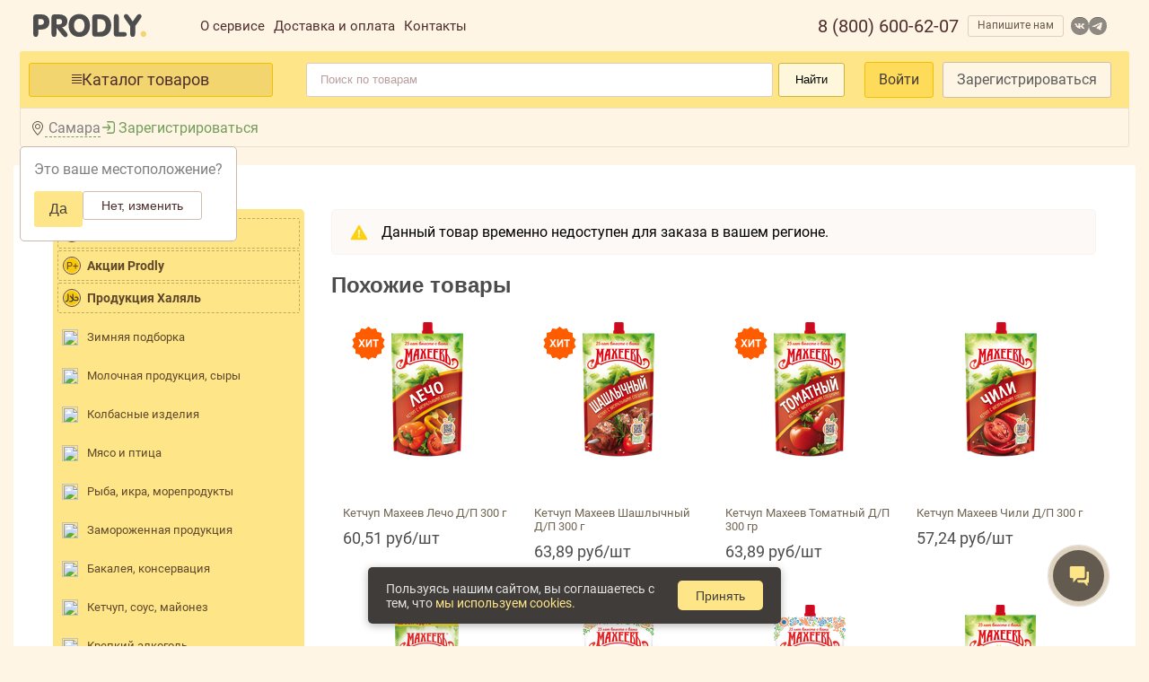

--- FILE ---
content_type: text/html; charset=utf-8
request_url: https://prodly.ru/product/5ef70e5ade85b8f645855652
body_size: 49159
content:
<html lang="ru"><head><base href="https://prodly.ru"><link rel="stylesheet" type="text/css" class="__meteor-css__" href="/d93f03a5af3f9b14e85f710f899c8416754824c9.css?meteor_css_resource=true"><meta charset="UTF-8"><title>Товары купить оптом от производителя | PRODLY продукты оптом по выгодным ценам</title><meta http-equiv="X-UA-Compatible" content="IE=edge"><meta name="fragment" content="!"><meta name="viewport" content="width=device-width,maximum-scale=1, initial-scale=1,user-scalable=no"><link rel="icon" href="/favicon.ico"><link rel="manifest" href="/manifest.json"><meta name="theme-color" content="#FEE688"><!-- <style> @font-face { font-family: SB Sans Interface; src: url('../imports/libs/sber/sdk-2.5/fonts/SBSansUI-Light.ttf'); } @font-face { font-family: SB Sans Interface; src: url('../imports/libs/sber/sdk-2.5/fonts/SBSansUI-Semibold.ttf'); font-weight: bold; } input[type=number], select { width: 30%; padding: 8px 12px; display: inline-block; border: 1px solid #ccc; border-radius: 4px; box-sizing: border-box; } .title { font-size: 18px; font-weight: bold; margin-bottom: 4px; } </style> --><style type="text/css">.select2-container{box-sizing:border-box;display:inline-block;margin:0;position:relative;vertical-align:middle}.select2-container .select2-selection--single{box-sizing:border-box;cursor:pointer;display:block;height:28px;-moz-user-select:none;-ms-user-select:none;user-select:none;-webkit-user-select:none}.select2-container .select2-selection--single .select2-selection__rendered{display:block;padding-left:8px;padding-right:20px;overflow:hidden;text-overflow:ellipsis;white-space:nowrap}.select2-container .select2-selection--single .select2-selection__clear{background-color:transparent;border:none;font-size:1em}.select2-container[dir=rtl] .select2-selection--single .select2-selection__rendered{padding-right:8px;padding-left:20px}.select2-container .select2-selection--multiple{box-sizing:border-box;cursor:pointer;display:block;min-height:32px;-moz-user-select:none;-ms-user-select:none;user-select:none;-webkit-user-select:none}.select2-container .select2-selection--multiple .select2-selection__rendered{display:inline;list-style:none;padding:0}.select2-container .select2-selection--multiple .select2-selection__clear{background-color:transparent;border:none;font-size:1em}.select2-container .select2-search--inline .select2-search__field{box-sizing:border-box;border:none;font-size:100%;margin-top:5px;margin-left:5px;padding:0;max-width:100%;resize:none;height:18px;vertical-align:bottom;font-family:sans-serif;overflow:hidden;word-break:keep-all}.select2-container .select2-search--inline .select2-search__field::-webkit-search-cancel-button{-webkit-appearance:none}.select2-dropdown{background-color:#fff;border:1px solid #aaa;border-radius:4px;box-sizing:border-box;display:block;position:absolute;left:-100000px;width:100%;z-index:1051}.select2-results{display:block}.select2-results__options{list-style:none;margin:0;padding:0}.select2-results__option{padding:6px;-moz-user-select:none;-ms-user-select:none;user-select:none;-webkit-user-select:none}.select2-results__option--selectable{cursor:pointer}.select2-container--open .select2-dropdown{left:0}.select2-container--open .select2-dropdown--above{border-bottom:none;border-bottom-left-radius:0;border-bottom-right-radius:0}.select2-container--open .select2-dropdown--below{border-top:none;border-top-left-radius:0;border-top-right-radius:0}.select2-search--dropdown{display:block;padding:4px}.select2-search--dropdown .select2-search__field{padding:4px;width:100%;box-sizing:border-box}.select2-search--dropdown .select2-search__field::-webkit-search-cancel-button{-webkit-appearance:none}.select2-search--dropdown.select2-search--hide{display:none}.select2-close-mask{border:0;margin:0;padding:0;display:block;position:fixed;left:0;top:0;min-height:100%;min-width:100%;height:auto;width:auto;opacity:0;z-index:99;background-color:#fff;filter:alpha(opacity=0)}.select2-hidden-accessible{border:0!important;clip:rect(0 0 0 0)!important;-webkit-clip-path:inset(50%)!important;clip-path:inset(50%)!important;height:1px!important;overflow:hidden!important;padding:0!important;position:absolute!important;width:1px!important;white-space:nowrap!important}.select2-container--default .select2-selection--single{background-color:#fff;border:1px solid #aaa;border-radius:4px}.select2-container--default .select2-selection--single .select2-selection__rendered{color:#444;line-height:28px}.select2-container--default .select2-selection--single .select2-selection__clear{cursor:pointer;float:right;font-weight:700;height:26px;margin-right:20px;padding-right:0}.select2-container--default .select2-selection--single .select2-selection__placeholder{color:#999}.select2-container--default .select2-selection--single .select2-selection__arrow{height:26px;position:absolute;top:1px;right:1px;width:20px}.select2-container--default .select2-selection--single .select2-selection__arrow b{border-color:#888 transparent transparent;border-style:solid;border-width:5px 4px 0;height:0;left:50%;margin-left:-4px;margin-top:-2px;position:absolute;top:50%;width:0}.select2-container--default[dir=rtl] .select2-selection--single .select2-selection__clear{float:left}.select2-container--default[dir=rtl] .select2-selection--single .select2-selection__arrow{left:1px;right:auto}.select2-container--default.select2-container--disabled .select2-selection--single{background-color:#eee;cursor:default}.select2-container--default.select2-container--disabled .select2-selection--single .select2-selection__clear{display:none}.select2-container--default.select2-container--open .select2-selection--single .select2-selection__arrow b{border-color:transparent transparent #888;border-width:0 4px 5px}.select2-container--default .select2-selection--multiple{background-color:#fff;border:1px solid #aaa;border-radius:4px;cursor:text;padding-bottom:5px;padding-right:5px;position:relative}.select2-container--default .select2-selection--multiple.select2-selection--clearable{padding-right:25px}.select2-container--default .select2-selection--multiple .select2-selection__clear{cursor:pointer;font-weight:700;height:20px;margin-right:10px;margin-top:5px;position:absolute;right:0;padding:1px}.select2-container--default .select2-selection--multiple .select2-selection__choice{background-color:#e4e4e4;border:1px solid #aaa;border-radius:4px;box-sizing:border-box;display:inline-block;margin-left:5px;margin-top:5px;padding:0 0 0 20px;position:relative;max-width:100%;overflow:hidden;text-overflow:ellipsis;vertical-align:bottom;white-space:nowrap}.select2-container--default .select2-selection--multiple .select2-selection__choice__display{cursor:default;padding-left:2px;padding-right:5px}.select2-container--default .select2-selection--multiple .select2-selection__choice__remove{background-color:transparent;border:none;border-right:1px solid #aaa;border-top-left-radius:4px;border-bottom-left-radius:4px;color:#999;cursor:pointer;font-size:1em;font-weight:700;padding:0 4px;position:absolute;left:0;top:0}.select2-container--default .select2-selection--multiple .select2-selection__choice__remove:focus,.select2-container--default .select2-selection--multiple .select2-selection__choice__remove:hover{background-color:#f1f1f1;color:#333;outline:none}.select2-container--default[dir=rtl] .select2-selection--multiple .select2-selection__choice{margin-left:5px;margin-right:auto}.select2-container--default[dir=rtl] .select2-selection--multiple .select2-selection__choice__display{padding-left:5px;padding-right:2px}.select2-container--default[dir=rtl] .select2-selection--multiple .select2-selection__choice__remove{border-left:1px solid #aaa;border-right:none;border-top-left-radius:0;border-bottom-left-radius:0;border-top-right-radius:4px;border-bottom-right-radius:4px}.select2-container--default[dir=rtl] .select2-selection--multiple .select2-selection__clear{float:left;margin-left:10px;margin-right:auto}.select2-container--default.select2-container--focus .select2-selection--multiple{border:1px solid #000;outline:0}.select2-container--default.select2-container--disabled .select2-selection--multiple{background-color:#eee;cursor:default}.select2-container--default.select2-container--disabled .select2-selection__choice__remove{display:none}.select2-container--default.select2-container--open.select2-container--above .select2-selection--multiple,.select2-container--default.select2-container--open.select2-container--above .select2-selection--single{border-top-left-radius:0;border-top-right-radius:0}.select2-container--default.select2-container--open.select2-container--below .select2-selection--multiple,.select2-container--default.select2-container--open.select2-container--below .select2-selection--single{border-bottom-left-radius:0;border-bottom-right-radius:0}.select2-container--default .select2-search--dropdown .select2-search__field{border:1px solid #aaa}.select2-container--default .select2-search--inline .select2-search__field{background:transparent;border:none;outline:0;box-shadow:none;-webkit-appearance:textfield}.select2-container--default .select2-results>.select2-results__options{max-height:200px;overflow-y:auto}.select2-container--default .select2-results__option .select2-results__option{padding-left:1em}.select2-container--default .select2-results__option .select2-results__option .select2-results__group{padding-left:0}.select2-container--default .select2-results__option .select2-results__option .select2-results__option{margin-left:-1em;padding-left:2em}.select2-container--default .select2-results__option .select2-results__option .select2-results__option .select2-results__option{margin-left:-2em;padding-left:3em}.select2-container--default .select2-results__option .select2-results__option .select2-results__option .select2-results__option .select2-results__option{margin-left:-3em;padding-left:4em}.select2-container--default .select2-results__option .select2-results__option .select2-results__option .select2-results__option .select2-results__option .select2-results__option{margin-left:-4em;padding-left:5em}.select2-container--default .select2-results__option .select2-results__option .select2-results__option .select2-results__option .select2-results__option .select2-results__option .select2-results__option{margin-left:-5em;padding-left:6em}.select2-container--default .select2-results__option--group{padding:0}.select2-container--default .select2-results__option--disabled{color:#999}.select2-container--default .select2-results__option--selected{background-color:#ddd}.select2-container--default .select2-results__option--highlighted.select2-results__option--selectable{background-color:#5897fb;color:#fff}.select2-container--default .select2-results__group{cursor:default;display:block;padding:6px}.select2-container--classic .select2-selection--single{background-color:#f7f7f7;border:1px solid #aaa;border-radius:4px;outline:0;background-image:linear-gradient(180deg,#fff 50%,#eee);background-repeat:repeat-x;filter:progid:DXImageTransform.Microsoft.gradient(startColorstr="#FFFFFFFF",endColorstr="#FFEEEEEE",GradientType=0)}.select2-container--classic .select2-selection--single:focus{border:1px solid #5897fb}.select2-container--classic .select2-selection--single .select2-selection__rendered{color:#444;line-height:28px}.select2-container--classic .select2-selection--single .select2-selection__clear{cursor:pointer;float:right;font-weight:700;height:26px;margin-right:20px}.select2-container--classic .select2-selection--single .select2-selection__placeholder{color:#999}.select2-container--classic .select2-selection--single .select2-selection__arrow{background-color:#ddd;border:none;border-left:1px solid #aaa;border-top-right-radius:4px;border-bottom-right-radius:4px;height:26px;position:absolute;top:1px;right:1px;width:20px;background-image:linear-gradient(180deg,#eee 50%,#ccc);background-repeat:repeat-x;filter:progid:DXImageTransform.Microsoft.gradient(startColorstr="#FFEEEEEE",endColorstr="#FFCCCCCC",GradientType=0)}.select2-container--classic .select2-selection--single .select2-selection__arrow b{border-color:#888 transparent transparent;border-style:solid;border-width:5px 4px 0;height:0;left:50%;margin-left:-4px;margin-top:-2px;position:absolute;top:50%;width:0}.select2-container--classic[dir=rtl] .select2-selection--single .select2-selection__clear{float:left}.select2-container--classic[dir=rtl] .select2-selection--single .select2-selection__arrow{border:none;border-right:1px solid #aaa;border-radius:0;border-top-left-radius:4px;border-bottom-left-radius:4px;left:1px;right:auto}.select2-container--classic.select2-container--open .select2-selection--single{border:1px solid #5897fb}.select2-container--classic.select2-container--open .select2-selection--single .select2-selection__arrow{background:transparent;border:none}.select2-container--classic.select2-container--open .select2-selection--single .select2-selection__arrow b{border-color:transparent transparent #888;border-width:0 4px 5px}.select2-container--classic.select2-container--open.select2-container--above .select2-selection--single{border-top:none;border-top-left-radius:0;border-top-right-radius:0;background-image:linear-gradient(180deg,#fff 0,#eee 50%);background-repeat:repeat-x;filter:progid:DXImageTransform.Microsoft.gradient(startColorstr="#FFFFFFFF",endColorstr="#FFEEEEEE",GradientType=0)}.select2-container--classic.select2-container--open.select2-container--below .select2-selection--single{border-bottom:none;border-bottom-left-radius:0;border-bottom-right-radius:0;background-image:linear-gradient(180deg,#eee 50%,#fff);background-repeat:repeat-x;filter:progid:DXImageTransform.Microsoft.gradient(startColorstr="#FFEEEEEE",endColorstr="#FFFFFFFF",GradientType=0)}.select2-container--classic .select2-selection--multiple{background-color:#fff;border:1px solid #aaa;border-radius:4px;cursor:text;outline:0;padding-bottom:5px;padding-right:5px}.select2-container--classic .select2-selection--multiple:focus{border:1px solid #5897fb}.select2-container--classic .select2-selection--multiple .select2-selection__clear{display:none}.select2-container--classic .select2-selection--multiple .select2-selection__choice{background-color:#e4e4e4;border:1px solid #aaa;border-radius:4px;display:inline-block;margin-left:5px;margin-top:5px;padding:0}.select2-container--classic .select2-selection--multiple .select2-selection__choice__display{cursor:default;padding-left:2px;padding-right:5px}.select2-container--classic .select2-selection--multiple .select2-selection__choice__remove{background-color:transparent;border:none;border-top-left-radius:4px;border-bottom-left-radius:4px;color:#888;cursor:pointer;font-size:1em;font-weight:700;padding:0 4px}.select2-container--classic .select2-selection--multiple .select2-selection__choice__remove:hover{color:#555;outline:none}.select2-container--classic[dir=rtl] .select2-selection--multiple .select2-selection__choice{margin-left:5px;margin-right:auto}.select2-container--classic[dir=rtl] .select2-selection--multiple .select2-selection__choice__display{padding-left:5px;padding-right:2px}.select2-container--classic[dir=rtl] .select2-selection--multiple .select2-selection__choice__remove{border-top-left-radius:0;border-bottom-left-radius:0;border-top-right-radius:4px;border-bottom-right-radius:4px}.select2-container--classic.select2-container--open .select2-selection--multiple{border:1px solid #5897fb}.select2-container--classic.select2-container--open.select2-container--above .select2-selection--multiple{border-top:none;border-top-left-radius:0;border-top-right-radius:0}.select2-container--classic.select2-container--open.select2-container--below .select2-selection--multiple{border-bottom:none;border-bottom-left-radius:0;border-bottom-right-radius:0}.select2-container--classic .select2-search--dropdown .select2-search__field{border:1px solid #aaa;outline:0}.select2-container--classic .select2-search--inline .select2-search__field{outline:0;box-shadow:none}.select2-container--classic .select2-dropdown{background-color:#fff;border:1px solid transparent}.select2-container--classic .select2-dropdown--above{border-bottom:none}.select2-container--classic .select2-dropdown--below{border-top:none}.select2-container--classic .select2-results>.select2-results__options{max-height:200px;overflow-y:auto}.select2-container--classic .select2-results__option--group{padding:0}.select2-container--classic .select2-results__option--disabled{color:grey}.select2-container--classic .select2-results__option--highlighted.select2-results__option--selectable{background-color:#3875d7;color:#fff}.select2-container--classic .select2-results__group{cursor:default;display:block;padding:6px}.select2-container--classic.select2-container--open .select2-dropdown{border-color:#5897fb}</style><style type="text/css">@font-face{font-family:swiper-icons;src:url("data:application/font-woff;charset=utf-8;base64, [base64]//wADZ2x5ZgAAAywAAADMAAAD2MHtryVoZWFkAAABbAAAADAAAAA2E2+eoWhoZWEAAAGcAAAAHwAAACQC9gDzaG10eAAAAigAAAAZAAAArgJkABFsb2NhAAAC0AAAAFoAAABaFQAUGG1heHAAAAG8AAAAHwAAACAAcABAbmFtZQAAA/gAAAE5AAACXvFdBwlwb3N0AAAFNAAAAGIAAACE5s74hXjaY2BkYGAAYpf5Hu/j+W2+MnAzMYDAzaX6QjD6/4//Bxj5GA8AuRwMYGkAPywL13jaY2BkYGA88P8Agx4j+/8fQDYfA1AEBWgDAIB2BOoAeNpjYGRgYNBh4GdgYgABEMnIABJzYNADCQAACWgAsQB42mNgYfzCOIGBlYGB0YcxjYGBwR1Kf2WQZGhhYGBiYGVmgAFGBiQQkOaawtDAoMBQxXjg/wEGPcYDDA4wNUA2CCgwsAAAO4EL6gAAeNpj2M0gyAACqxgGNWBkZ2D4/wMA+xkDdgAAAHjaY2BgYGaAYBkGRgYQiAHyGMF8FgYHIM3DwMHABGQrMOgyWDLEM1T9/w8UBfEMgLzE////P/5//f/V/xv+r4eaAAeMbAxwIUYmIMHEgKYAYjUcsDAwsLKxc3BycfPw8jEQA/[base64]/uznmfPFBNODM2K7MTQ45YEAZqGP81AmGGcF3iPqOop0r1SPTaTbVkfUe4HXj97wYE+yNwWYxwWu4v1ugWHgo3S1XdZEVqWM7ET0cfnLGxWfkgR42o2PvWrDMBSFj/IHLaF0zKjRgdiVMwScNRAoWUoH78Y2icB/yIY09An6AH2Bdu/UB+yxopYshQiEvnvu0dURgDt8QeC8PDw7Fpji3fEA4z/PEJ6YOB5hKh4dj3EvXhxPqH/SKUY3rJ7srZ4FZnh1PMAtPhwP6fl2PMJMPDgeQ4rY8YT6Gzao0eAEA409DuggmTnFnOcSCiEiLMgxCiTI6Cq5DZUd3Qmp10vO0LaLTd2cjN4fOumlc7lUYbSQcZFkutRG7g6JKZKy0RmdLY680CDnEJ+UMkpFFe1RN7nxdVpXrC4aTtnaurOnYercZg2YVmLN/d/gczfEimrE/fs/bOuq29Zmn8tloORaXgZgGa78yO9/cnXm2BpaGvq25Dv9S4E9+5SIc9PqupJKhYFSSl47+Qcr1mYNAAAAeNptw0cKwkAAAMDZJA8Q7OUJvkLsPfZ6zFVERPy8qHh2YER+3i/BP83vIBLLySsoKimrqKqpa2hp6+jq6RsYGhmbmJqZSy0sraxtbO3sHRydnEMU4uR6yx7JJXveP7WrDycAAAAAAAH//wACeNpjYGRgYOABYhkgZgJCZgZNBkYGLQZtIJsFLMYAAAw3ALgAeNolizEKgDAQBCchRbC2sFER0YD6qVQiBCv/H9ezGI6Z5XBAw8CBK/m5iQQVauVbXLnOrMZv2oLdKFa8Pjuru2hJzGabmOSLzNMzvutpB3N42mNgZGBg4GKQYzBhYMxJLMlj4GBgAYow/P/PAJJhLM6sSoWKfWCAAwDAjgbRAAB42mNgYGBkAIIbCZo5IPrmUn0hGA0AO8EFTQAA") format("woff");font-weight:400;font-style:normal}:root{--swiper-theme-color:#007aff}.swiper-container{margin-left:auto;margin-right:auto;position:relative;overflow:hidden;list-style:none;padding:0;z-index:1}.swiper-container-vertical>.swiper-wrapper{flex-direction:column}.swiper-wrapper{position:relative;width:100%;height:100%;z-index:1;display:flex;transition-property:transform;box-sizing:content-box}.swiper-container-android .swiper-slide,.swiper-wrapper{transform:translateZ(0)}.swiper-container-multirow>.swiper-wrapper{flex-wrap:wrap}.swiper-container-multirow-column>.swiper-wrapper{flex-wrap:wrap;flex-direction:column}.swiper-container-free-mode>.swiper-wrapper{transition-timing-function:ease-out;margin:0 auto}.swiper-container-pointer-events{touch-action:pan-y}.swiper-container-pointer-events.swiper-container-vertical{touch-action:pan-x}.swiper-slide{flex-shrink:0;width:100%;height:100%;position:relative;transition-property:transform}.swiper-slide-invisible-blank{visibility:hidden}.swiper-container-autoheight,.swiper-container-autoheight .swiper-slide{height:auto}.swiper-container-autoheight .swiper-wrapper{align-items:flex-start;transition-property:transform,height}.swiper-container-3d{perspective:1200px}.swiper-container-3d .swiper-cube-shadow,.swiper-container-3d .swiper-slide,.swiper-container-3d .swiper-slide-shadow-bottom,.swiper-container-3d .swiper-slide-shadow-left,.swiper-container-3d .swiper-slide-shadow-right,.swiper-container-3d .swiper-slide-shadow-top,.swiper-container-3d .swiper-wrapper{transform-style:preserve-3d}.swiper-container-3d .swiper-slide-shadow-bottom,.swiper-container-3d .swiper-slide-shadow-left,.swiper-container-3d .swiper-slide-shadow-right,.swiper-container-3d .swiper-slide-shadow-top{position:absolute;left:0;top:0;width:100%;height:100%;pointer-events:none;z-index:10}.swiper-container-3d .swiper-slide-shadow-left{background-image:linear-gradient(270deg,rgba(0,0,0,.5),transparent)}.swiper-container-3d .swiper-slide-shadow-right{background-image:linear-gradient(90deg,rgba(0,0,0,.5),transparent)}.swiper-container-3d .swiper-slide-shadow-top{background-image:linear-gradient(0deg,rgba(0,0,0,.5),transparent)}.swiper-container-3d .swiper-slide-shadow-bottom{background-image:linear-gradient(180deg,rgba(0,0,0,.5),transparent)}.swiper-container-css-mode>.swiper-wrapper{overflow:auto;scrollbar-width:none;-ms-overflow-style:none}.swiper-container-css-mode>.swiper-wrapper::-webkit-scrollbar{display:none}.swiper-container-css-mode>.swiper-wrapper>.swiper-slide{scroll-snap-align:start start}.swiper-container-horizontal.swiper-container-css-mode>.swiper-wrapper{-ms-scroll-snap-type:x mandatory;scroll-snap-type:x mandatory}.swiper-container-vertical.swiper-container-css-mode>.swiper-wrapper{-ms-scroll-snap-type:y mandatory;scroll-snap-type:y mandatory}:root{--swiper-navigation-size:44px}.swiper-button-next,.swiper-button-prev{position:absolute;top:50%;width:calc(var(--swiper-navigation-size)/44*27);height:var(--swiper-navigation-size);margin-top:calc(0px - var(--swiper-navigation-size)/2);z-index:10;cursor:pointer;display:flex;align-items:center;justify-content:center;color:var(--swiper-navigation-color,var(--swiper-theme-color))}.swiper-button-next.swiper-button-disabled,.swiper-button-prev.swiper-button-disabled{opacity:.35;cursor:auto;pointer-events:none}.swiper-button-next:after,.swiper-button-prev:after{font-family:swiper-icons;font-size:var(--swiper-navigation-size);text-transform:none!important;letter-spacing:0;text-transform:none;font-variant:normal;line-height:1}.swiper-button-prev,.swiper-container-rtl .swiper-button-next{left:10px;right:auto}.swiper-button-prev:after,.swiper-container-rtl .swiper-button-next:after{content:"prev"}.swiper-button-next,.swiper-container-rtl .swiper-button-prev{right:10px;left:auto}.swiper-button-next:after,.swiper-container-rtl .swiper-button-prev:after{content:"next"}.swiper-button-next.swiper-button-white,.swiper-button-prev.swiper-button-white{--swiper-navigation-color:#fff}.swiper-button-next.swiper-button-black,.swiper-button-prev.swiper-button-black{--swiper-navigation-color:#000}.swiper-button-lock{display:none}.swiper-pagination{position:absolute;text-align:center;transition:opacity .3s;transform:translateZ(0);z-index:10}.swiper-pagination.swiper-pagination-hidden{opacity:0}.swiper-container-horizontal>.swiper-pagination-bullets,.swiper-pagination-custom,.swiper-pagination-fraction{bottom:10px;left:0;width:100%}.swiper-pagination-bullets-dynamic{overflow:hidden;font-size:0}.swiper-pagination-bullets-dynamic .swiper-pagination-bullet{transform:scale(.33);position:relative}.swiper-pagination-bullets-dynamic .swiper-pagination-bullet-active,.swiper-pagination-bullets-dynamic .swiper-pagination-bullet-active-main{transform:scale(1)}.swiper-pagination-bullets-dynamic .swiper-pagination-bullet-active-prev{transform:scale(.66)}.swiper-pagination-bullets-dynamic .swiper-pagination-bullet-active-prev-prev{transform:scale(.33)}.swiper-pagination-bullets-dynamic .swiper-pagination-bullet-active-next{transform:scale(.66)}.swiper-pagination-bullets-dynamic .swiper-pagination-bullet-active-next-next{transform:scale(.33)}.swiper-pagination-bullet{width:8px;height:8px;display:inline-block;border-radius:50%;background:#000;opacity:.2}button.swiper-pagination-bullet{border:none;margin:0;padding:0;box-shadow:none;-webkit-appearance:none;-moz-appearance:none;appearance:none}.swiper-pagination-clickable .swiper-pagination-bullet{cursor:pointer}.swiper-pagination-bullet:only-child{display:none!important}.swiper-pagination-bullet-active{opacity:1;background:var(--swiper-pagination-color,var(--swiper-theme-color))}.swiper-container-vertical>.swiper-pagination-bullets{right:10px;top:50%;transform:translate3d(0,-50%,0)}.swiper-container-vertical>.swiper-pagination-bullets .swiper-pagination-bullet{margin:6px 0;display:block}.swiper-container-vertical>.swiper-pagination-bullets.swiper-pagination-bullets-dynamic{top:50%;transform:translateY(-50%);width:8px}.swiper-container-vertical>.swiper-pagination-bullets.swiper-pagination-bullets-dynamic .swiper-pagination-bullet{display:inline-block;transition:transform .2s,top .2s}.swiper-container-horizontal>.swiper-pagination-bullets .swiper-pagination-bullet{margin:0 4px}.swiper-container-horizontal>.swiper-pagination-bullets.swiper-pagination-bullets-dynamic{left:50%;transform:translateX(-50%);white-space:nowrap}.swiper-container-horizontal>.swiper-pagination-bullets.swiper-pagination-bullets-dynamic .swiper-pagination-bullet{transition:transform .2s,left .2s}.swiper-container-horizontal.swiper-container-rtl>.swiper-pagination-bullets-dynamic .swiper-pagination-bullet{transition:transform .2s,right .2s}.swiper-pagination-progressbar{background:rgba(0,0,0,.25);position:absolute}.swiper-pagination-progressbar .swiper-pagination-progressbar-fill{background:var(--swiper-pagination-color,var(--swiper-theme-color));position:absolute;left:0;top:0;width:100%;height:100%;transform:scale(0);transform-origin:left top}.swiper-container-rtl .swiper-pagination-progressbar .swiper-pagination-progressbar-fill{transform-origin:right top}.swiper-container-horizontal>.swiper-pagination-progressbar,.swiper-container-vertical>.swiper-pagination-progressbar.swiper-pagination-progressbar-opposite{width:100%;height:4px;left:0;top:0}.swiper-container-horizontal>.swiper-pagination-progressbar.swiper-pagination-progressbar-opposite,.swiper-container-vertical>.swiper-pagination-progressbar{width:4px;height:100%;left:0;top:0}.swiper-pagination-white{--swiper-pagination-color:#fff}.swiper-pagination-black{--swiper-pagination-color:#000}.swiper-pagination-lock{display:none}.swiper-scrollbar{border-radius:10px;position:relative;-ms-touch-action:none;background:rgba(0,0,0,.1)}.swiper-container-horizontal>.swiper-scrollbar{position:absolute;left:1%;bottom:3px;z-index:50;height:5px;width:98%}.swiper-container-vertical>.swiper-scrollbar{position:absolute;right:3px;top:1%;z-index:50;width:5px;height:98%}.swiper-scrollbar-drag{height:100%;width:100%;position:relative;background:rgba(0,0,0,.5);border-radius:10px;left:0;top:0}.swiper-scrollbar-cursor-drag{cursor:move}.swiper-scrollbar-lock{display:none}.swiper-zoom-container{width:100%;height:100%;display:flex;justify-content:center;align-items:center;text-align:center}.swiper-zoom-container>canvas,.swiper-zoom-container>img,.swiper-zoom-container>svg{max-width:100%;max-height:100%;-o-object-fit:contain;object-fit:contain}.swiper-slide-zoomed{cursor:move}.swiper-lazy-preloader{width:42px;height:42px;position:absolute;left:50%;top:50%;margin-left:-21px;margin-top:-21px;z-index:10;transform-origin:50%;-webkit-animation:swiper-preloader-spin 1s linear infinite;animation:swiper-preloader-spin 1s linear infinite;box-sizing:border-box;border-radius:50%;border:4px solid var(--swiper-preloader-color,var(--swiper-theme-color));border-top:4px solid transparent}.swiper-lazy-preloader-white{--swiper-preloader-color:#fff}.swiper-lazy-preloader-black{--swiper-preloader-color:#000}@-webkit-keyframes swiper-preloader-spin{to{transform:rotate(1turn)}}@keyframes swiper-preloader-spin{to{transform:rotate(1turn)}}.swiper-container .swiper-notification{position:absolute;left:0;top:0;pointer-events:none;opacity:0;z-index:-1000}.swiper-container-fade.swiper-container-free-mode .swiper-slide{transition-timing-function:ease-out}.swiper-container-fade .swiper-slide{pointer-events:none;transition-property:opacity}.swiper-container-fade .swiper-slide .swiper-slide{pointer-events:none}.swiper-container-fade .swiper-slide-active,.swiper-container-fade .swiper-slide-active .swiper-slide-active{pointer-events:auto}.swiper-container-cube{overflow:visible}.swiper-container-cube .swiper-slide{pointer-events:none;-webkit-backface-visibility:hidden;backface-visibility:hidden;z-index:1;visibility:hidden;transform-origin:0 0;width:100%;height:100%}.swiper-container-cube .swiper-slide .swiper-slide{pointer-events:none}.swiper-container-cube.swiper-container-rtl .swiper-slide{transform-origin:100% 0}.swiper-container-cube .swiper-slide-active,.swiper-container-cube .swiper-slide-active .swiper-slide-active{pointer-events:auto}.swiper-container-cube .swiper-slide-active,.swiper-container-cube .swiper-slide-next,.swiper-container-cube .swiper-slide-next+.swiper-slide,.swiper-container-cube .swiper-slide-prev{pointer-events:auto;visibility:visible}.swiper-container-cube .swiper-slide-shadow-bottom,.swiper-container-cube .swiper-slide-shadow-left,.swiper-container-cube .swiper-slide-shadow-right,.swiper-container-cube .swiper-slide-shadow-top{z-index:0;-webkit-backface-visibility:hidden;backface-visibility:hidden}.swiper-container-cube .swiper-cube-shadow{position:absolute;left:0;bottom:0;width:100%;height:100%;opacity:.6;z-index:0}.swiper-container-cube .swiper-cube-shadow:before{content:"";background:#000;position:absolute;left:0;top:0;bottom:0;right:0;filter:blur(50px)}.swiper-container-flip{overflow:visible}.swiper-container-flip .swiper-slide{pointer-events:none;-webkit-backface-visibility:hidden;backface-visibility:hidden;z-index:1}.swiper-container-flip .swiper-slide .swiper-slide{pointer-events:none}.swiper-container-flip .swiper-slide-active,.swiper-container-flip .swiper-slide-active .swiper-slide-active{pointer-events:auto}.swiper-container-flip .swiper-slide-shadow-bottom,.swiper-container-flip .swiper-slide-shadow-left,.swiper-container-flip .swiper-slide-shadow-right,.swiper-container-flip .swiper-slide-shadow-top{z-index:0;-webkit-backface-visibility:hidden;backface-visibility:hidden}</style><style>.ymaps3x0--map-scale_label{text-wrap:nowrap;background-color:var(--label-background-color);border-radius:4px;color:var(--label-color);font-size:10px;padding:2px 4px;text-align:center}.ymaps3x0--map-scale_line{align-items:center;background-color:var(--label-color);border:2px solid var(--line-border-color);border-radius:4px;box-sizing:border-box;display:flex;height:6px;justify-content:center;width:100%}</style><style>.ymaps3x0--map-scale{--label-color:#000;--label-background-color:#fff;--line-border-color:#ffffffe5;--line-background-color:#4d4d4d;display:inline-block}.ymaps3x0--map-scale__dark{--label-color:#ccc;--label-background-color:#212326;--line-border-color:#212326e5;--line-background-color:#ccc;display:inline-block}</style><style>.ymaps3x0--icon-logo-en-black{background:url([data-uri]) 50%/cover no-repeat;height:24px;width:122px}.ymaps3x0--icon-logo-en-white{background:url([data-uri]) 50%/cover no-repeat;height:24px;width:122px}.ymaps3x0--icon-logo-ru-black{background:url([data-uri]) 50%/cover no-repeat;height:24px;width:130px}.ymaps3x0--icon-logo-ru-white{background:url([data-uri]) 50%/cover no-repeat;height:24px;width:130px}</style><style>.ymaps3x0--map-copyrights{align-items:center;box-sizing:border-box;display:flex;justify-content:flex-end;margin:10px;position:absolute}.ymaps3x0--map-copyrights_top{top:0}.ymaps3x0--map-copyrights_bottom{bottom:0}.ymaps3x0--map-copyrights_right{right:0}.ymaps3x0--map-copyrights_left{left:0}.ymaps3x0--map-copyrights__container{background-color:#ffffffbf;border-radius:3px;box-sizing:border-box;color:#000;font:11px/14px Verdana,Arial,sans-serif;padding:0 4px 1px;white-space:nowrap}.ymaps3x0--map-copyrights__dark-container{background-color:#000000bf;color:#ccc}.ymaps3x0--map-copyrights__text{box-sizing:border-box;margin-right:5px}.ymaps3x0--map-copyrights__text:empty{display:none}.ymaps3x0--map-copyrights__user-agreements{box-sizing:border-box;color:inherit;text-decoration:underline}.ymaps3x0--map-copyrights__logo{box-sizing:border-box;flex:0 0 auto;margin-left:5px}.ymaps3x0--map-copyrights__scale{position:absolute}.ymaps3x0--map-copyrights_right>.ymaps3x0--map-copyrights__scale{right:0}.ymaps3x0--map-copyrights_left>.ymaps3x0--map-copyrights__scale{left:0}</style><style>.ymaps3x0--controls{box-sizing:border-box;display:flex;padding:12px;pointer-events:none;position:absolute;z-index:1000}.ymaps3x0--controls_vertical{flex-direction:column}.ymaps3x0--controls_horizontal{flex-direction:row}.ymaps3x0--controls_top{align-items:flex-start;top:0}.ymaps3x0--controls_left{align-items:flex-start;left:0}.ymaps3x0--controls_bottom{align-items:flex-end;bottom:0}.ymaps3x0--controls_right{align-items:flex-end;right:0}.ymaps3x0--controls_left.ymaps3x0--controls_center,.ymaps3x0--controls_right.ymaps3x0--controls_center{height:100%;justify-content:center;top:0}.ymaps3x0--controls_bottom.ymaps3x0--controls_center,.ymaps3x0--controls_top.ymaps3x0--controls_center{justify-content:center;left:0;width:100%}.ymaps3x0--controls_bottom.ymaps3x0--controls_left.ymaps3x0--controls_vertical,.ymaps3x0--controls_top.ymaps3x0--controls_left.ymaps3x0--controls_vertical{align-items:flex-start}.ymaps3x0--controls_bottom.ymaps3x0--controls_right.ymaps3x0--controls_vertical,.ymaps3x0--controls_top.ymaps3x0--controls_right.ymaps3x0--controls_vertical{align-items:flex-end}</style><style>.ymaps3x0--map-container{box-sizing:border-box;direction:ltr;display:block;height:100%;margin:0;overflow:hidden;padding:0;position:relative;width:100%}</style><style>.ymaps3x0--map{display:block;height:0;overflow:hidden;position:relative;touch-action:none;-webkit-user-select:none;user-select:none;width:0}.ymaps3x0--layer{display:block;height:100%;left:0;overflow:hidden;position:absolute;top:0;width:100%;z-index:0}.ymaps3x0--tile-layer{-webkit-touch-callout:none;overflow:visible;pointer-events:none;transform-origin:center;-webkit-user-select:none;user-select:none}.ymaps3x0--tile-layer__container{display:block;height:100%;left:0;opacity:1;overflow:visible;top:0;transform:translateZ(0);transform-origin:center;transform-style:preserve-3d;transition:opacity .1s ease-in-out;width:100%}.ymaps3x0--tile-layer__container,.ymaps3x0--tile-layer__container>canvas,.ymaps3x0--tile-layer__container>img{background:#0000;position:absolute}.ymaps3x0--tile-layer__container>img::selection{background:#0000}.ymaps3x0--marker-layer{background:#0000;height:0;overflow:visible;width:0}.ymaps3x0--marker{position:absolute;z-index:0}.ymaps3x0--graphics-layer,.ymaps3x0--marker{transform:translateZ(0);-webkit-user-select:none;user-select:none}.ymaps3x0--graphics-layer{pointer-events:none}.ymaps3x0--graphics-layer svg{left:0;position:absolute;top:0}.ymaps3x0--graphics-layer svg>*{pointer-events:visiblePainted}.ymaps3x0--main-engine-container,.ymaps3x0--top-engine-container{display:block;height:100%;overflow:hidden;width:100%}.ymaps3x0--main-engine-container.ymaps3x0--hide{opacity:0;transition:opacity .7s ease}.ymaps3x0--magnifier{background-color:#1a3dc133;border:1px solid #5066ba;position:absolute;transform-origin:top left;z-index:1000}.ymaps3x0--magnifier-backdrop{bottom:0;left:0;position:fixed;right:0;top:0;z-index:99999}</style><style>.ymaps3x0--control{box-sizing:border-box;pointer-events:all}.ymaps3x0--control__background{background-color:#fff;border-radius:8px;box-shadow:0 2px 6px 0 #0003}.ymaps3x0--control__dark{background-color:#111;color:#ccc}.ymaps3x0--controls_vertical>.ymaps3x0--control{margin-bottom:8px}.ymaps3x0--controls_horizontal>.ymaps3x0--control{margin-right:8px}.ymaps3x0--controls_vertical>.ymaps3x0--control:last-child{margin-bottom:0}.ymaps3x0--controls_horizontal>.ymaps3x0--control:last-child{margin-right:0}</style><style>.ymaps3x0--button{background-image:none;border:0;box-sizing:border-box;cursor:pointer;display:inline-block;margin:0;outline:0;padding:0;position:relative;text-align:left;-webkit-user-select:none;user-select:none;vertical-align:middle;white-space:nowrap}.ymaps3x0--button:disabled{cursor:default}.ymaps3x0--button:disabled>:first-child{opacity:.5}.ymaps3x0--control-button{background-color:#fff;border-radius:8px;box-sizing:border-box;display:block;padding:8px}.ymaps3x0--control-button__dark{background-color:#111;color:#ccc}</style><style>.bitrix-back-shadow[_ngcontent-ng-c595635835]{position:fixed;background:#2121214d;width:100%;height:100%;top:0;left:0;z-index:1000}.bitrix-back-shadow-show[_ngcontent-ng-c595635835]{animation:bitrix-back-shadow-show .3s cubic-bezier(.75,.01,.75,0) forwards}.bitrix-hide[_ngcontent-ng-c595635835]{display:none!important;visibility:hidden!important}.bitrix-show[_ngcontent-ng-c595635835]{display:flex!important;visibility:visible!important}@keyframes _ngcontent-ng-c595635835_bitrix-button-pulse{0%{transform:scale(1)}10%{transform:scale(1)}20%{transform:scale(1)}30%{transform:scale(1)}40%{transform:scale(1)}50%{transform:scale(1)}60%{transform:scale(1.2)}70%{transform:scale(1.3)}80%{transform:scale(1.6);opacity:.75}90%{transform:scale(1.8);opacity:.5}to{transform:scale(2);opacity:.4}}@keyframes _ngcontent-ng-c595635835_bitrix-rotate-cross{0%{transform:rotate(18deg)}10%{transform:rotate(36deg)}20%{transform:rotate(54deg)}30%{transform:rotate(72deg)}40%{transform:rotate(90deg)}50%{transform:rotate(108deg)}60%{transform:rotate(126deg)}70%{transform:rotate(144deg)}80%{transform:rotate(152deg)}90%{transform:rotate(170deg)}to{transform:rotate(180deg)}}.bitrix-button-wrapper[_ngcontent-ng-c595635835]{position:fixed;bottom:50px;right:50px;display:flex;z-index:1112;flex-direction:column}@media (max-width: 767px){.bitrix-button-wrapper[_ngcontent-ng-c595635835]{bottom:70px!important}}.bitrix-button-wrapper[_ngcontent-ng-c595635835] .bitrix-main-item[_ngcontent-ng-c595635835]{position:relative;cursor:pointer}.bitrix-button-wrapper[_ngcontent-ng-c595635835] .bitrix-main-item[_ngcontent-ng-c595635835] .bitrix-main-item-round[_ngcontent-ng-c595635835]{background-color:#635a50;height:57px;width:57px;border-radius:50%;display:flex;align-items:center;justify-content:center;box-shadow:0 0 0 5px #ded3c1;z-index:20}.bitrix-button-wrapper[_ngcontent-ng-c595635835] .bitrix-main-item[_ngcontent-ng-c595635835] .bitrix-main-item-radar-circle[_ngcontent-ng-c595635835]{position:absolute;top:0;left:0;height:57px;width:57px;border:solid 1px #ded3c1;border-radius:50%;z-index:10;opacity:.55;animation:_ngcontent-ng-c595635835_bitrix-button-pulse 1.6s ease-in-out infinite forwards}.bitrix-button-wrapper[_ngcontent-ng-c595635835] .bitrix-main-item-cross[_ngcontent-ng-c595635835]{background-color:#312f2c;height:57px;width:57px;border-radius:50%;display:flex;align-items:center;justify-content:center;margin-top:-57px;box-shadow:0 0 0 5px #ded3c1;z-index:20;animation:_ngcontent-ng-c595635835_bitrix-rotate-cross .8s}.bitrix-button-wrapper[_ngcontent-ng-c595635835] .bitrix-sub-item[_ngcontent-ng-c595635835]{display:flex;flex-direction:column;margin-bottom:18px;width:57px}.bitrix-button-wrapper[_ngcontent-ng-c595635835] .toggle[_ngcontent-ng-c595635835]{cursor:pointer}.bitrix-button-wrapper[_ngcontent-ng-c595635835] .item[_ngcontent-ng-c595635835]{position:relative;display:flex;align-items:center}.bitrix-button-wrapper[_ngcontent-ng-c595635835] .item[_ngcontent-ng-c595635835] .item-round[_ngcontent-ng-c595635835]{display:flex;height:45px;width:45px;background-color:#fee688;border-radius:22px;align-items:center;justify-content:center;margin:0 6px 7px;cursor:pointer;box-shadow:1px 3px 4px #0000001a}.bitrix-button-wrapper[_ngcontent-ng-c595635835] .item[_ngcontent-ng-c595635835] .item-round.item-svg[_ngcontent-ng-c595635835]{background-repeat:no-repeat;background-position:center;background-size:20px}.bitrix-button-wrapper[_ngcontent-ng-c595635835] .item[_ngcontent-ng-c595635835] .item-round.item-svg.phone-svg[_ngcontent-ng-c595635835]{background-image:url(data:image/svg+xml;charset=US-ASCII,%3Csvg%20xmlns%3D%22http%3A//www.w3.org/2000/svg%22%20width%3D%2229%22%20height%3D%2230%22%20viewBox%3D%220%200%2029%2030%22%3E%3Cpath%20fill%3D%22%23000000%22%20fill-rule%3D%22evenodd%22%20d%3D%22M21.872%2019.905c-.947-.968-2.13-.968-3.072%200-.718.737-1.256.974-1.962%201.723-.193.206-.356.25-.59.112-.466-.262-.96-.474-1.408-.76-2.082-1.356-3.827-3.098-5.372-5.058-.767-.974-1.45-2.017-1.926-3.19-.096-.238-.078-.394.11-.587.717-.718.96-.98%201.665-1.717.984-1.024.984-2.223-.006-3.253-.56-.586-1.103-1.397-1.56-2.034-.458-.636-.817-1.392-1.403-1.985C5.4%202.2%204.217%202.2%203.275%203.16%202.55%203.9%201.855%204.654%201.12%205.378.438%206.045.093%206.863.02%207.817c-.114%201.556.255%203.023.774%204.453%201.062%202.96%202.68%205.587%204.642%207.997%202.65%203.26%205.813%205.837%209.513%207.698%201.665.836%203.39%201.48%205.268%201.585%201.292.075%202.415-.262%203.314-1.304.616-.712%201.31-1.36%201.962-2.042.966-1.01.972-2.235.012-3.234-1.147-1.192-2.48-1.88-3.634-3.065zm-.49-5.36l.268-.047c.583-.103.953-.707.79-1.295-.465-1.676-1.332-3.193-2.537-4.445-1.288-1.33-2.857-2.254-4.59-2.708-.574-.15-1.148.248-1.23.855l-.038.28c-.07.522.253%201.01.747%201.142%201.326.355%202.53%201.064%203.517%202.086.926.958%201.59%202.125%201.952%203.412.14.5.624.807%201.12.72zm2.56-9.85C21.618%202.292%2018.74.69%2015.56.02c-.56-.117-1.1.283-1.178.868l-.038.28c-.073.537.272%201.04.786%201.15%202.74.584%205.218%201.968%207.217%204.03%201.885%201.95%203.19%204.36%203.803%207.012.122.53.617.873%201.136.78l.265-.046c.57-.1.934-.678.8-1.26-.71-3.08-2.223-5.873-4.41-8.14z%22/%3E%3C/svg%3E)}.bitrix-button-wrapper[_ngcontent-ng-c595635835] .item[_ngcontent-ng-c595635835] .item-round.item-svg.message-svg[_ngcontent-ng-c595635835]{background-image:url(data:image/svg+xml;charset=US-ASCII,%3Csvg%20xmlns%3D%22http%3A//www.w3.org/2000/svg%22%20width%3D%2231%22%20height%3D%2228%22%20viewBox%3D%220%200%2031%2028%22%3E%3Cpath%20fill%3D%22%23000000%22%20fill-rule%3D%22evenodd%22%20d%3D%22M23.29%2013.25V2.84c0-1.378-1.386-2.84-2.795-2.84h-17.7C1.385%200%200%201.462%200%202.84v10.41c0%201.674%201.385%203.136%202.795%202.84H5.59v5.68h.93c.04%200%20.29-1.05.933-.947l3.726-4.732h9.315c1.41.296%202.795-1.166%202.795-2.84zm2.795-3.785v4.733c.348%202.407-1.756%204.558-4.658%204.732h-8.385l-1.863%201.893c.22%201.123%201.342%202.127%202.794%201.893h7.453l2.795%203.786c.623-.102.93.947.93.947h.933v-4.734h1.863c1.57.234%202.795-1.02%202.795-2.84v-7.57c0-1.588-1.225-2.84-2.795-2.84h-1.863z%22/%3E%3C/svg%3E)}.bitrix-button-wrapper[_ngcontent-ng-c595635835] .item[_ngcontent-ng-c595635835] .item-round[_ngcontent-ng-c595635835]:hover{box-shadow:0 3px 6px 2px #0000003a}.bitrix-button-wrapper[_ngcontent-ng-c595635835] .item[_ngcontent-ng-c595635835] .text[_ngcontent-ng-c595635835]{line-height:15px;font-size:13px;background-color:#fff;color:#1e1e1e;padding:4px 10px;border-radius:8px;display:none;position:absolute;left:-10px;transform:translate(-100%);white-space:nowrap;box-shadow:0 3px 6px 2px #0000003a}.bitrix-button-wrapper[_ngcontent-ng-c595635835] .item[_ngcontent-ng-c595635835]:hover .text[_ngcontent-ng-c595635835]{display:inline-block}.bitrix-badge[_ngcontent-ng-c595635835]{position:absolute;top:-5px;right:-5px;background-color:red;color:#fff;border-radius:50%;width:22px;height:22px;display:flex;align-items:center;justify-content:center;font-size:12px;font-weight:700}</style><meta name="description" content="Товары купить оптом от производителя | PRODLY продукты оптом по выгодным ценам"></head><body><dialog id="globalDialog"><div class="dialog-header"><a href="#" class="close-icon btnClose"></a></div><div class="dialog-body"></div></dialog><div class="cookie-consent-banner"><div class="cookie-consent-text"> Пользуясь нашим сайтом, вы соглашаетесь с тем, что <a href="/pages/politika-konfidencialnosti"><span class="cookie-consent-highlight">мы используем cookies.</span></a></div><button class="cookie-consent-button" type="button">Принять</button></div><header><div class="wrapper"><div class="header-wrap"><a href="/menu/topbar" class="drop-icon-menu"><img src="/img/drop-icon.png" alt="" width="21" height="16"></a><a href="/" class="logo"><img src="/img/logo.svg" alt="" width="126"></a><div class="df items-center"><div class="df mx-8 gap-8 only-mobile"><a href="https://clck.ru/3B7oiu " target="_blank" class="social-link h-2"><img src="/img/mobile-apps/vk-grey.svg" alt="VK" width="24" height="24"></a><a href="https://clck.ru/3B7ogC " target="_blank" class="social-link h-2"><img src="/img/mobile-apps/telegram-grey.svg" alt="Telegram" width="24" height="24"></a></div><a href="/login" class="sign-in-btn">Вход</a></div><div class="links"><ul class="main-menu"><li><a href="/about">О сервисе</a></li><li><a href="/pages/delivery">Доставка и оплата</a></li><li><a href="/pages/contacts">Контакты</a></li></ul></div><div class="df right-content no-mobile"><a href="tel:8 (800) 600-62-07" class="link-phone">8 (800) 600-62-07</a><a href="#" class="light-btn feedback-btn">Напишите нам</a><div class="df items-center ml-8 gap-8"><a href="https://clck.ru/3B7oiu " target="_blank" class="social-link h-1" data-img="/img/mobile-apps/vk-grey.svg" data-img-hover="/img/mobile-apps/vk-blue.svg"><img src="/img/mobile-apps/vk-grey.svg" alt="VK"></a><a href="https://clck.ru/3B7ogC " target="_blank" class="social-link h-1" data-img="/img/mobile-apps/telegram-grey.svg" data-img-hover="/img/mobile-apps/telegram-blue.svg"><img src="/img/mobile-apps/telegram-grey.svg" alt="Telegram"></a></div><div class="choose-lang-desktop"></div></div></div></div></header><div class="fixed-wrap"><div class="wrapper"><div class="top"><div class="catalog-menu"><div class="catalog-item new-catalog-info"><a href="/catalog" class="btn-menu catalog-link"><div class="df"><div class="drop-icon"><span></span><span></span><span></span><span></span></div><div class="open-icon"><img src="/img/close-dark.svg" height="11" width="11"></div> Каталог товаров </div></a><div class="drop-menu-content mobile-hide custom-scroll"><div class="drop-menu-wrapper"><ul class="custom-scroll last-scroll"><li class="special-item"><a href="/catalog/top" class="special-link"><span class="style-wrap circle"><span class="style"><img src="/img/hit-fire.svg" alt=""></span></span><span class="text">Хит продаж</span></a></li><!-- {{#if getClient currentClient}} {{#if hasTop100Sale currentClient currentVendor}} <li class="special-item"><a href="{{pathFor route='Catalog' _id='sale'}}" class="special-link"><span class="style-wrap circle"><span class="style"><img class="no-max-width" src="/img/up_2.svg" alt=""></span></span><span class="text">{{{translate "Top sale"}}}</span></a></li> {{/if}} {{/if}} --><li class="special-item"><a href="/catalog/allactions" class="special-link"><span class="style-wrap circle"><span class="style">P+</span></span><span class="text">Акции Prodly</span></a></li><li class="special-item"><a href="/catalog/halal" class="special-link"><span class="style-wrap circle"><span class="style"><img class="no-max-width" src="/img/halal_icon.svg" alt=""></span></span><span class="text">Продукция Халяль</span></a></li><li class="catalog-dd-item"><a href="/catalog/tovary-k-novomu-godu"><span class="img-wrap"><img src="https://prodly.hb.bizmrg.com/categories%2F389hwQuFHrNBX7UBEYdWiYwnSwa.png" alt="" width="18" height="18"></span> Зимняя подборка </a><div class="hide-info-wrapper"><div class="hide-info"><div class="custom-scroll"><div class="title f-24 mb-48">Зимняя подборка</div><ul class="hide-info-menu"></ul><div class="show-all-btn show-on-empty"><a href="/catalog/5ef70e5ade85b8f645855652"> Показать все товары </a></div></div></div></div></li><li class="catalog-dd-item"><a href="/catalog/molochnaya-produkciya-syry"><span class="img-wrap"><img src="https://hb.bizmrg.com/prodly/prodly/5eeca4d984d8f53ffd01ddb7-icon.png" alt="" width="18" height="18"></span> Молочная продукция, сыры </a><div class="hide-info-wrapper"><div class="hide-info"><div class="custom-scroll"><div class="title f-24 mb-48">Молочная продукция, сыры</div><ul class="hide-info-menu"><li><a href="/catalog/moloko" class="title mb-8"> Молоко </a><ul class="hide-info-sub-menu"></ul></li><li><a href="/catalog/skoroport" class="title mb-8"> Скоропорт </a><ul class="hide-info-sub-menu"></ul></li><li><a href="/catalog/jogurty" class="title mb-8"> Йогурты </a><ul class="hide-info-sub-menu"></ul></li><li><a href="/catalog/smetana" class="title mb-8"> Сметана </a><ul class="hide-info-sub-menu"></ul></li><li><a href="/catalog/syry" class="title mb-8"> Сыры </a><ul class="hide-info-sub-menu"><li><a href="/catalog/tverdye-i-polutverdye-syry"> Твердые и полутвердые сыры</a></li><li><a href="/catalog/plavlenye-i-tvorozhnye-syry"> Плавленые и творожные сыры</a></li><li><a href="/catalog/rassolnye-i-myagkie-syry"> Рассольные и мягкие сыры</a></li><li><a href="/catalog/kolbasnye-i-kopchenye-syry"> Колбасные и копченые сыры</a></li><li><a href="/catalog/elitnye-syry"> Элитные сыры</a></li></ul></li><li><a href="/catalog/maslo-slivochnoe-spred-margarin" class="title mb-8"> Масло сливочное, спред, маргарин </a><ul class="hide-info-sub-menu"></ul></li><li><a href="/catalog/slivki" class="title mb-8"> Сливки </a><ul class="hide-info-sub-menu"></ul></li><li><a href="/catalog/kislomolochnye-produkty-i-zakvaski" class="title mb-8"> Кисломолочные продукты и закваски </a><ul class="hide-info-sub-menu"></ul></li><li><a href="/catalog/tvorozhnaya-produkciya" class="title mb-8"> Творог, сырки, творожная масса </a><ul class="hide-info-sub-menu"></ul></li><li><a href="/catalog/sgushennoe-moloko" class="title mb-8"> Сгущенное молоко </a><ul class="hide-info-sub-menu"></ul></li><li><a href="/catalog/molochnye-kokteili-i-napitki" class="title mb-8"> Молочные коктейли и напитки </a><ul class="hide-info-sub-menu"></ul></li><li><a href="/catalog/deserty-zhele-puding" class="title mb-8"> Десерты, желе, пудинг </a><ul class="hide-info-sub-menu"></ul></li><li><a href="/catalog/bezlaktoznaia-produktsiia" class="title mb-8"> Безлактозная продукция </a><ul class="hide-info-sub-menu"></ul></li><li><a href="/catalog/yajco" class="title mb-8"> Яйцо </a><ul class="hide-info-sub-menu"></ul></li></ul><div class="show-all-btn show-on-empty"><a href="/catalog/5ef70e5ade85b8f645855652"> Показать все товары </a></div></div></div></div></li><li class="catalog-dd-item"><a href="/catalog/kolbasnye-izdeliya"><span class="img-wrap"><img src="https://hb.bizmrg.com/prodly/prodly/5eeca4d984d8f53ffd01ddc7-icon.png" alt="" width="18" height="18"></span> Колбасные изделия </a><div class="hide-info-wrapper"><div class="hide-info"><div class="custom-scroll"><div class="title f-24 mb-48">Колбасные изделия</div><ul class="hide-info-menu"><li><a href="/catalog/varenye-kolbasy" class="title mb-8"> Вареные колбасы </a><ul class="hide-info-sub-menu"></ul></li><li><a href="/catalog/sosiski-sardelki" class="title mb-8"> Сосиски,&nbsp;сардельки </a><ul class="hide-info-sub-menu"></ul></li><li><a href="/catalog/vareno-kopchenye-kolbasy" class="title mb-8"> Варено-копченые колбасы </a><ul class="hide-info-sub-menu"></ul></li><li><a href="/catalog/polukopchenye-kolbasy" class="title mb-8"> Полукопченые колбасы </a><ul class="hide-info-sub-menu"></ul></li><li><a href="/catalog/delikatesy-i-kopchenoe-myaso" class="title mb-8"> Деликатесы и копченое мясо </a><ul class="hide-info-sub-menu"></ul></li><li><a href="/catalog/syrokopchenye-kolbasy" class="title mb-8"> Сырокопченые колбасы </a><ul class="hide-info-sub-menu"></ul></li><li><a href="/catalog/syrovyalenye-kolbasy" class="title mb-8"> Сыровяленые колбасы </a><ul class="hide-info-sub-menu"></ul></li><li><a href="/catalog/livernye-kolbasy-zelc-holodcy" class="title mb-8"> Ливерные колбасы, зельц, холодцы </a><ul class="hide-info-sub-menu"></ul></li><li><a href="/catalog/vetchina" class="title mb-8"> Ветчина </a><ul class="hide-info-sub-menu"></ul></li></ul><div class="show-all-btn show-on-empty"><a href="/catalog/5ef70e5ade85b8f645855652"> Показать все товары </a></div></div></div></div></li><li class="catalog-dd-item"><a href="/catalog/myaso-i-ptica"><span class="img-wrap"><img src="https://hb.bizmrg.com/prodly/prodly/5eeca4d984d8f53ffd01ddd0-icon.png" alt="" width="18" height="18"></span> Мясо и птица </a><div class="hide-info-wrapper"><div class="hide-info"><div class="custom-scroll"><div class="title f-24 mb-48">Мясо и птица</div><ul class="hide-info-menu"><li><a href="/catalog/govyadina" class="title mb-8"> Говядина </a><ul class="hide-info-sub-menu"></ul></li><li><a href="/catalog/svinina" class="title mb-8"> Свинина </a><ul class="hide-info-sub-menu"></ul></li><li><a href="/catalog/baranina-iagnionok--2" class="title mb-8"> Баранина, ягнёнок </a><ul class="hide-info-sub-menu"></ul></li><li><a href="/catalog/kurica" class="title mb-8"> Курица </a><ul class="hide-info-sub-menu"></ul></li><li><a href="/catalog/indejka" class="title mb-8"> Индейка, утка </a><ul class="hide-info-sub-menu"></ul></li><li><a href="/catalog/polufabrikaty" class="title mb-8"> Полуфабрикаты </a><ul class="hide-info-sub-menu"><li><a href="/catalog/farsh"> Фарш</a></li><li><a href="/catalog/kolbaski"> Колбаски</a></li></ul></li></ul><div class="show-all-btn show-on-empty"><a href="/catalog/5ef70e5ade85b8f645855652"> Показать все товары </a></div></div></div></div></li><li class="catalog-dd-item"><a href="/catalog/ryba-ikra-moreprodukty"><span class="img-wrap"><img src="https://hb.bizmrg.com/prodly/prodly/5eeca4d984d8f53ffd01ddd9-icon.png" alt="" width="18" height="18"></span> Рыба, икра, морепродукты </a><div class="hide-info-wrapper"><div class="hide-info"><div class="custom-scroll"><div class="title f-24 mb-48">Рыба, икра, морепродукты</div><ul class="hide-info-menu"><li><a href="/catalog/ryba--2" class="title mb-8"> Рыба </a><ul class="hide-info-sub-menu"></ul></li><li><a href="/catalog/moreprodukty" class="title mb-8"> Креветки, морепродукты </a><ul class="hide-info-sub-menu"></ul></li><li><a href="/catalog/ikra" class="title mb-8"> Икра </a><ul class="hide-info-sub-menu"></ul></li><li><a href="/catalog/preservy-zakuski-rybnye" class="title mb-8"> Пресервы, закуски рыбные </a><ul class="hide-info-sub-menu"></ul></li><li><a href="/catalog/salaty-iz-morskoj-kapusty" class="title mb-8"> Салаты из морской капусты </a><ul class="hide-info-sub-menu"></ul></li></ul><div class="show-all-btn show-on-empty"><a href="/catalog/5ef70e5ade85b8f645855652"> Показать все товары </a></div></div></div></div></li><li class="catalog-dd-item"><a href="/catalog/zamorozhennaya-produkciya"><span class="img-wrap"><img src="https://hb.bizmrg.com/prodly/prodly/5eeca4d984d8f53ffd01dde0-icon.png" alt="" width="18" height="18"></span> Замороженная продукция </a><div class="hide-info-wrapper"><div class="hide-info"><div class="custom-scroll"><div class="title f-24 mb-48">Замороженная продукция</div><ul class="hide-info-menu"><li><a href="/catalog/morozhenoe" class="title mb-8"> Мороженое </a><ul class="hide-info-sub-menu"><li><a href="/catalog/stakanchik-i-rozhok"> Стаканчик и рожок</a></li><li><a href="/catalog/eskimo-i-led"> Эскимо и лед</a></li><li><a href="/catalog/briket-i-paket"> Брикет и сэндвич</a></li><li><a href="/catalog/vedro-i-lotok"> Ведро</a></li><li><a href="/catalog/torty-rulety"> Торты, рулеты, пакет, лоток</a></li></ul></li><li><a href="/catalog/polufabrikaty--2" class="title mb-8"> Полуфабрикаты </a><ul class="hide-info-sub-menu"><li><a href="/catalog/pelmeni-vareniki-manty"> Пельмени, вареники, манты</a></li><li><a href="/catalog/kotlety-bifshteksy-kurica-v-panirovke"> Котлеты, бифштексы, курица в панировке</a></li><li><a href="/catalog/shashlyk-kolbaski-farsh"> Шашлык, колбаски</a></li><li><a href="/catalog/hlebobulochnye-izdeliya-i-blinchiki"> Блины, оладьи, сырники</a></li></ul></li><li><a href="/catalog/testo" class="title mb-8"> Тесто, пицца, основа для пиццы </a><ul class="hide-info-sub-menu"></ul></li><li><a href="/catalog/gotovie-bluda-supi" class="title mb-8"> Готовые блюда, супы </a><ul class="hide-info-sub-menu"></ul></li><li><a href="/catalog/torty-i-pirozhnye-chizkejki-zamorozhennye" class="title mb-8"> Хлебобулочные изделия, торты, пирожные, чизкейки </a><ul class="hide-info-sub-menu"></ul></li><li><a href="/catalog/zamorozhennye-ovoshi-frukty-i-yagody" class="title mb-8"> Замороженные овощи, фрукты и ягоды </a><ul class="hide-info-sub-menu"><li><a href="/catalog/ovoshchi-griby"> Овощи, грибы</a></li><li><a href="/catalog/frukty-iagody"> Фрукты, ягоды</a></li><li><a href="/catalog/fruktovoe-piure"> Фруктовое пюре</a></li></ul></li><li><a href="/catalog/miaso" class="title mb-8"> Мясо </a><ul class="hide-info-sub-menu"><li><a href="/catalog/svinina--2"> Свинина</a></li><li><a href="/catalog/goviadina"> Говядина</a></li><li><a href="/catalog/baranina-iagnionok"> Баранина, ягнёнок</a></li><li><a href="/catalog/farsh--2"> Фарш</a></li></ul></li><li><a href="/catalog/ptitsa" class="title mb-8"> Птица </a><ul class="hide-info-sub-menu"></ul></li><li><a href="/catalog/ryba-svezhemorozhennaya" class="title mb-8"> Рыба, морепродукты </a><ul class="hide-info-sub-menu"><li><a href="/catalog/ryba"> Рыба</a></li><li><a href="/catalog/krevetki-moreprodukty"> Креветки, морепродукты</a></li></ul></li></ul><div class="show-all-btn show-on-empty"><a href="/catalog/5ef70e5ade85b8f645855652"> Показать все товары </a></div></div></div></div></li><li class="catalog-dd-item"><a href="/catalog/bakaleya-konservaciya"><span class="img-wrap"><img src="https://hb.bizmrg.com/prodly/prodly/5eeca4d984d8f53ffd01ddee-icon.png" alt="" width="18" height="18"></span> Бакалея, консервация </a><div class="hide-info-wrapper"><div class="hide-info"><div class="custom-scroll"><div class="title f-24 mb-48">Бакалея, консервация</div><ul class="hide-info-menu"><li><a href="/catalog/krupy-hlopya-kashi" class="title mb-8"> Крупы, хлопья, каши </a><ul class="hide-info-sub-menu"></ul></li><li><a href="/catalog/makaronnye-izdeliya" class="title mb-8"> Макаронные изделия </a><ul class="hide-info-sub-menu"></ul></li><li><a href="/catalog/sahar-sol-muka" class="title mb-8"> Сахар, соль, мука </a><ul class="hide-info-sub-menu"></ul></li><li><a href="/catalog/smesi-dlya-vypechki" class="title mb-8"> Для выпечки </a><ul class="hide-info-sub-menu"></ul></li><li><a href="/catalog/maslo-rastitelnoe" class="title mb-8"> Масло растительное </a><ul class="hide-info-sub-menu"></ul></li><li><a href="/catalog/konservaciya" class="title mb-8"> Консервация </a><ul class="hide-info-sub-menu"><li><a href="/catalog/myasnaya-konservaciya"> Мясная консервация</a></li><li><a href="/catalog/rybnaya-konservaciya"> Рыбная консервация</a></li><li><a href="/catalog/ovoshnaya-konservaciya"> Овощная консервация</a></li><li><a href="/catalog/fruktovaya-konservaciya"> Фруктовая консервация</a></li><li><a href="/catalog/gribnaya-konservaciya"> Грибная консервация</a></li><li><a href="/catalog/olivki-masliny"> Оливки, маслины</a></li><li><a href="/catalog/sgushchennoe-moloko"> Сгущенное молоко</a></li></ul></li><li><a href="/catalog/dzhemy-varene-med" class="title mb-8"> Джемы, варенье, мед </a><ul class="hide-info-sub-menu"></ul></li><li><a href="/catalog/siropy" class="title mb-8"> Сиропы, топпинги, пюре </a><ul class="hide-info-sub-menu"></ul></li><li><a href="/catalog/sneki" class="title mb-8"> Снеки </a><ul class="hide-info-sub-menu"><li><a href="/catalog/myasnye-sneki"> Мясные снеки</a></li><li><a href="/catalog/rybnye-sneki"> Рыбные снеки</a></li><li><a href="/catalog/semechki-orehi-suhofrukty"> Семечки, орехи</a></li><li><a href="/catalog/chipsy"> Чипсы, кукурузные палочки, поп-корн</a></li></ul></li><li><a href="/catalog/gotovye-zavtraki" class="title mb-8"> Готовые завтраки, мюсли </a><ul class="hide-info-sub-menu"></ul></li><li><a href="/catalog/produkciya-bystrogo-prigotovleniya" class="title mb-8"> Продукция быстрого приготовления </a><ul class="hide-info-sub-menu"><li><a href="/catalog/lapsha-piure"> Лапша, пюре</a></li><li><a href="/catalog/supy-bul-ony"> Супы, бульоны</a></li></ul></li><li><a href="/catalog/specii-i-pishevye-dobavki" class="title mb-8"> Специи и пищевые добавки </a><ul class="hide-info-sub-menu"></ul></li></ul><div class="show-all-btn show-on-empty"><a href="/catalog/5ef70e5ade85b8f645855652"> Показать все товары </a></div></div></div></div></li><li class="catalog-dd-item"><a href="/catalog/ketchup-sous-majonez"><span class="img-wrap"><img src="https://hb.bizmrg.com/prodly/prodly/5eeca4d984d8f53ffd01de05-icon.png" alt="" width="18" height="18"></span> Кетчуп, соус, майонез </a><div class="hide-info-wrapper"><div class="hide-info"><div class="custom-scroll"><div class="title f-24 mb-48">Кетчуп, соус, майонез</div><ul class="hide-info-menu"><li><a href="/catalog/majonez" class="title mb-8"> Майонез </a><ul class="hide-info-sub-menu"></ul></li><li><a href="/catalog/sousy" class="title mb-8"> Соусы </a><ul class="hide-info-sub-menu"></ul></li><li><a href="/catalog/ketchupy" class="title mb-8"> Кетчупы </a><ul class="hide-info-sub-menu"></ul></li><li><a href="/catalog/tomatnaia-pasta" class="title mb-8"> Томатная паста </a><ul class="hide-info-sub-menu"></ul></li><li><a href="/catalog/gorchica-hren" class="title mb-8"> Горчица, хрен </a><ul class="hide-info-sub-menu"></ul></li><li><a href="/catalog/uksus" class="title mb-8"> Уксус </a><ul class="hide-info-sub-menu"></ul></li></ul><div class="show-all-btn show-on-empty"><a href="/catalog/5ef70e5ade85b8f645855652"> Показать все товары </a></div></div></div></div></li><li class="catalog-dd-item"><a href="/catalog/alkogolnaya-produkciya"><span class="img-wrap"><img src="https://hb.bizmrg.com/prodly/prodly/xcySi4DR9n6CXAdmG-icon.png" alt="" width="18" height="18"></span> Крепкий алкоголь </a><div class="hide-info-wrapper"><div class="hide-info"><div class="custom-scroll"><div class="title f-24 mb-48">Крепкий алкоголь</div><ul class="hide-info-menu"><li><a href="/catalog/viski-burbon" class="title mb-8"> Виски, Бурбон </a><ul class="hide-info-sub-menu"></ul></li><li><a href="/catalog/liker" class="title mb-8"> Ликер, Биттер </a><ul class="hide-info-sub-menu"></ul></li><li><a href="/catalog/nastoika" class="title mb-8"> Настойка </a><ul class="hide-info-sub-menu"></ul></li><li><a href="/catalog/konayk-brendi" class="title mb-8"> Коньяк, Арманьяк </a><ul class="hide-info-sub-menu"></ul></li><li><a href="/catalog/brendi-kal-vados" class="title mb-8"> Бренди, Кальвадос </a><ul class="hide-info-sub-menu"></ul></li><li><a href="/catalog/vodka" class="title mb-8"> Водка </a><ul class="hide-info-sub-menu"></ul></li><li><a href="/catalog/rom" class="title mb-8"> Ром </a><ul class="hide-info-sub-menu"></ul></li><li><a href="/catalog/tekila" class="title mb-8"> Текила </a><ul class="hide-info-sub-menu"></ul></li><li><a href="/catalog/dzin" class="title mb-8"> Джин </a><ul class="hide-info-sub-menu"></ul></li><li><a href="/catalog/prochi-alkogol" class="title mb-8"> Прочий алкоголь </a><ul class="hide-info-sub-menu"></ul></li></ul><div class="show-all-btn show-on-empty"><a href="/catalog/5ef70e5ade85b8f645855652"> Показать все товары </a></div></div></div></div></li><li class="catalog-dd-item"><a href="/catalog/pivo-slaboalkogolnye-napitki"><span class="img-wrap"><img src="https://hb.bizmrg.com/prodly/categories/2vRadOEKXqm7SwNQY43l787GGgH.png" alt="" width="18" height="18"></span> Пиво, слабоалкогольные напитки </a><div class="hide-info-wrapper"><div class="hide-info"><div class="custom-scroll"><div class="title f-24 mb-48">Пиво, слабоалкогольные напитки</div><ul class="hide-info-menu"><li><a href="/catalog/pivo" class="title mb-8"> Пиво </a><ul class="hide-info-sub-menu"><li><a href="/catalog/pivo-svetloe"> Пиво светлое</a></li><li><a href="/catalog/pivo-temnoe"> Пиво темное</a></li><li><a href="/catalog/pivnoj-napitok"> Пивной напиток</a></li></ul></li><li><a href="/catalog/vino" class="title mb-8"> Вино </a><ul class="hide-info-sub-menu"><li><a href="/catalog/krasnoe-vino"> Красное вино</a></li><li><a href="/catalog/beloe-vino"> Белое вино</a></li><li><a href="/catalog/kreplennoe-vino-plodovaia-alkogol-naia-produktsiia"> Крепленное вино, плодовая алкогольная продукция</a></li><li><a href="/catalog/bezalkogol-noe-vino"> Безалкогольное вино</a></li></ul></li><li><a href="/catalog/shampanskoe-i-igristye-vina" class="title mb-8"> Шампанское и игристое вино </a><ul class="hide-info-sub-menu"></ul></li><li><a href="/catalog/aperitivy-i-vermuty" class="title mb-8"> Аперитивы и вермуты </a><ul class="hide-info-sub-menu"></ul></li><li><a href="/catalog/sidry" class="title mb-8"> Сидр, медовуха </a><ul class="hide-info-sub-menu"></ul></li></ul><div class="show-all-btn show-on-empty"><a href="/catalog/5ef70e5ade85b8f645855652"> Показать все товары </a></div></div></div></div></li><li class="catalog-dd-item"><a href="/catalog/napitki"><span class="img-wrap"><img src="https://hb.bizmrg.com/prodly/prodly/5eeca4d984d8f53ffd01de0b-icon.png" alt="" width="18" height="18"></span> Напитки </a><div class="hide-info-wrapper"><div class="hide-info"><div class="custom-scroll"><div class="title f-24 mb-48">Напитки</div><ul class="hide-info-menu"><li><a href="/catalog/soki-nektary" class="title mb-8"> Соки, нектары </a><ul class="hide-info-sub-menu"></ul></li><li><a href="/catalog/soki-nektary-morsy-kompoty" class="title mb-8"> Компоты, морсы, кисель </a><ul class="hide-info-sub-menu"></ul></li><li><a href="/catalog/gazirovannye-napitki-limonady" class="title mb-8"> Газированные напитки, лимонады </a><ul class="hide-info-sub-menu"></ul></li><li><a href="/catalog/energeticheskie-kofejnye-napitki" class="title mb-8"> Энергетические, кофейные напитки </a><ul class="hide-info-sub-menu"></ul></li><li><a href="/catalog/voda" class="title mb-8"> Вода </a><ul class="hide-info-sub-menu"></ul></li><li><a href="/catalog/rastitelnoe-moloko-napitki" class="title mb-8"> Растительное молоко, напитки </a><ul class="hide-info-sub-menu"></ul></li><li><a href="/catalog/kvas-holodnyj-chaj" class="title mb-8"> Квас, холодный чай </a><ul class="hide-info-sub-menu"></ul></li><li><a href="/catalog/osnovy-dlia-napitkov" class="title mb-8"> Основы для напитков </a><ul class="hide-info-sub-menu"></ul></li></ul><div class="show-all-btn show-on-empty"><a href="/catalog/5ef70e5ade85b8f645855652"> Показать все товары </a></div></div></div></div></li><li class="catalog-dd-item"><a href="/catalog/chaj-kofe-kakao"><span class="img-wrap"><img src="https://hb.bizmrg.com/prodly/prodly/5eeca4d984d8f53ffd01de12-icon.png" alt="" width="18" height="18"></span> Чай, кофе, какао </a><div class="hide-info-wrapper"><div class="hide-info"><div class="custom-scroll"><div class="title f-24 mb-48">Чай, кофе, какао</div><ul class="hide-info-menu"><li><a href="/catalog/chaj" class="title mb-8"> Чай </a><ul class="hide-info-sub-menu"><li><a href="/catalog/listovoi"> Листовой, гранулированный</a></li><li><a href="/catalog/v-paketikakh"> В пакетиках</a></li><li><a href="/catalog/osnova-dlia-chaia"> Основа для чая</a></li></ul></li><li><a href="/catalog/kofe" class="title mb-8"> Кофе </a><ul class="hide-info-sub-menu"><li><a href="/catalog/granulirovannyj"> Растворимый</a></li><li><a href="/catalog/molotyj"> Молотый</a></li><li><a href="/catalog/v-zernah"> В зернах</a></li><li><a href="/catalog/3-v-1"> Порционный</a></li></ul></li><li><a href="/catalog/kakao-cikorij-goryachij-shokolad" class="title mb-8"> Какао, цикорий, горячий шоколад </a><ul class="hide-info-sub-menu"></ul></li></ul><div class="show-all-btn show-on-empty"><a href="/catalog/5ef70e5ade85b8f645855652"> Показать все товары </a></div></div></div></div></li><li class="catalog-dd-item"><a href="/catalog/konditerskie-izdeliya-i-vypechka"><span class="img-wrap"><img src="https://hb.bizmrg.com/prodly/prodly/5eeca4d984d8f53ffd01de1d-icon.png" alt="" width="18" height="18"></span> Кондитерские изделия и выпечка </a><div class="hide-info-wrapper"><div class="hide-info"><div class="custom-scroll"><div class="title f-24 mb-48">Кондитерские изделия и выпечка</div><ul class="hide-info-menu"><li><a href="/catalog/shokolad" class="title mb-8"> Шоколад </a><ul class="hide-info-sub-menu"><li><a href="/catalog/shokolad-v-plitkah"> Шоколад в плитках</a></li><li><a href="/catalog/shokoladnue-batonchiki"> Шоколадные батончики</a></li><li><a href="/catalog/shokoladnue-figyru"> Шоколадные фигуры</a></li><li><a href="/catalog/yaico-shokoladnoe"> Яйцо шоколадное</a></li><li><a href="/catalog/arahisovaya-i-shokoladnay-pasta"> Арахисовая и шоколадная паста</a></li></ul></li><li><a href="/catalog/konfety-karamel" class="title mb-8"> Конфеты, карамель </a><ul class="hide-info-sub-menu"><li><a href="/catalog/vesovye"> Весовые</a></li><li><a href="/catalog/v-korobkakh"> В коробках</a></li></ul></li><li><a href="/catalog/pechene" class="title mb-8"> Печенье </a><ul class="hide-info-sub-menu"></ul></li><li><a href="/catalog/vafli" class="title mb-8"> Вафли </a><ul class="hide-info-sub-menu"></ul></li><li><a href="/catalog/pryaniki" class="title mb-8"> Пряники </a><ul class="hide-info-sub-menu"></ul></li><li><a href="/catalog/hlebobulochnye-izdeliya" class="title mb-8"> Хлебобулочные изделия </a><ul class="hide-info-sub-menu"><li><a href="/catalog/hleb-bulochki-lepeshki"> Хлеб, булочки, лепешки</a></li><li><a href="/catalog/suhari-sushki-baranki"> Сухари, сушки, баранки, крендельки</a></li></ul></li><li><a href="/catalog/torty-pirozhnye-chizkejki" class="title mb-8"> Торты, пироги, пирожные, чизкейки </a><ul class="hide-info-sub-menu"></ul></li><li><a href="/catalog/rulety-pirogi-kruassany" class="title mb-8"> Рулеты, бисквиты, кексы , круассаны </a><ul class="hide-info-sub-menu"></ul></li><li><a href="/catalog/vostochnye-sladosti" class="title mb-8"> Восточные сладости </a><ul class="hide-info-sub-menu"></ul></li><li><a href="/catalog/zefir-marmelad-pastila" class="title mb-8"> Зефир, мармелад, пастила </a><ul class="hide-info-sub-menu"></ul></li><li><a href="/catalog/zhevatelnaya-rezinka-konfeta" class="title mb-8"> Жевательная резинка </a><ul class="hide-info-sub-menu"></ul></li><li><a href="/catalog/ledency-draze" class="title mb-8"> Леденцы, драже, жевательные конфеты </a><ul class="hide-info-sub-menu"></ul></li></ul><div class="show-all-btn show-on-empty"><a href="/catalog/5ef70e5ade85b8f645855652"> Показать все товары </a></div></div></div></div></li><li class="catalog-dd-item"><a href="/catalog/detskoe-pitanie"><span class="img-wrap"><img src="https://hb.bizmrg.com/prodly/prodly/5eeca4d984d8f53ffd01de2b-icon.png" alt="" width="18" height="18"></span> Детское питание </a><div class="hide-info-wrapper"><div class="hide-info"><div class="custom-scroll"><div class="title f-24 mb-48">Детское питание</div><ul class="hide-info-menu"><li><a href="/catalog/molochnoe-pitanie" class="title mb-8"> Молочное питание </a><ul class="hide-info-sub-menu"></ul></li><li><a href="/catalog/pyure" class="title mb-8"> Пюре </a><ul class="hide-info-sub-menu"></ul></li><li><a href="/catalog/kashi" class="title mb-8"> Каши </a><ul class="hide-info-sub-menu"></ul></li><li><a href="/catalog/soki-voda" class="title mb-8"> Соки, вода </a><ul class="hide-info-sub-menu"></ul></li><li><a href="/catalog/deserty" class="title mb-8"> Десерты </a><ul class="hide-info-sub-menu"></ul></li></ul><div class="show-all-btn show-on-empty"><a href="/catalog/5ef70e5ade85b8f645855652"> Показать все товары </a></div></div></div></div></li><li class="catalog-dd-item"><a href="/catalog/pravil-noe-pitanie"><span class="img-wrap"><img src="https://hb.bizmrg.com/prodly/categories/2rt0oBPU8CmJU0HJECVaLWzLi6U.png" alt="" width="18" height="18"></span> Правильное питание </a><div class="hide-info-wrapper"><div class="hide-info"><div class="custom-scroll"><div class="title f-24 mb-48">Правильное питание</div><ul class="hide-info-menu"><li><a href="/catalog/hlebcy" class="title mb-8"> Хлебцы </a><ul class="hide-info-sub-menu"></ul></li><li><a href="/catalog/poleznye-batonchiki" class="title mb-8"> Полезный перекус </a><ul class="hide-info-sub-menu"></ul></li></ul><div class="show-all-btn show-on-empty"><a href="/catalog/5ef70e5ade85b8f645855652"> Показать все товары </a></div></div></div></div></li><li class="catalog-dd-item"><a href="/catalog/svezhie-ovoshi-frukty-griby"><span class="img-wrap"><img src="https://hb.bizmrg.com/prodly/prodly/5eeca4d984d8f53ffd01de31-icon.png" alt="" width="18" height="18"></span> Свежие овощи фрукты, грибы </a><div class="hide-info-wrapper"><div class="hide-info"><div class="custom-scroll"><div class="title f-24 mb-48">Свежие овощи фрукты, грибы</div><ul class="hide-info-menu"><li><a href="/catalog/ovoshi" class="title mb-8"> Овощи </a><ul class="hide-info-sub-menu"></ul></li><li><a href="/catalog/frukty" class="title mb-8"> Фрукты </a><ul class="hide-info-sub-menu"></ul></li><li><a href="/catalog/yagody" class="title mb-8"> Ягоды </a><ul class="hide-info-sub-menu"></ul></li><li><a href="/catalog/zelen" class="title mb-8"> Зелень </a><ul class="hide-info-sub-menu"></ul></li><li><a href="/catalog/griby" class="title mb-8"> Грибы </a><ul class="hide-info-sub-menu"></ul></li><li><a href="/catalog/orehi-suhofrukty" class="title mb-8"> Сухофрукты, цукаты </a><ul class="hide-info-sub-menu"></ul></li></ul><div class="show-all-btn show-on-empty"><a href="/catalog/5ef70e5ade85b8f645855652"> Показать все товары </a></div></div></div></div></li><li class="catalog-dd-item"><a href="/catalog/tovary-dlya-zhivotnyh"><span class="img-wrap"><img src="https://hb.bizmrg.com/prodly/prodly/5eeca4d984d8f53ffd01de38-icon.png" alt="" width="18" height="18"></span> Товары для животных </a><div class="hide-info-wrapper"><div class="hide-info"><div class="custom-scroll"><div class="title f-24 mb-48">Товары для животных</div><ul class="hide-info-menu"><li><a href="/catalog/dlya-koshek" class="title mb-8"> Для кошек </a><ul class="hide-info-sub-menu"><li><a href="/catalog/suhie-korma"> Сухие корма</a></li><li><a href="/catalog/vlazhnye-korma-konservy"> Влажные корма, консервы</a></li><li><a href="/catalog/lakomstva--2"> Лакомства</a></li></ul></li><li><a href="/catalog/dlya-sobak" class="title mb-8"> Для собак </a><ul class="hide-info-sub-menu"><li><a href="/catalog/suhie-korma-sobaki"> Сухие корма</a></li><li><a href="/catalog/vlajnii-korm"> Влажные корма, консервы</a></li><li><a href="/catalog/lakomstva-dlia-sobak"> Лакомства</a></li></ul></li><li><a href="/catalog/dlya-gryzunov" class="title mb-8"> Для грызунов </a><ul class="hide-info-sub-menu"></ul></li><li><a href="/catalog/dlya-ptic" class="title mb-8"> Для птиц </a><ul class="hide-info-sub-menu"></ul></li><li><a href="/catalog/lakomstva" class="title mb-8"> Лакомства </a><ul class="hide-info-sub-menu"></ul></li><li><a href="/catalog/aksessuary" class="title mb-8"> Аксессуары </a><ul class="hide-info-sub-menu"></ul></li><li><a href="/catalog/tualety-i-napolniteli" class="title mb-8"> Туалеты и наполнители </a><ul class="hide-info-sub-menu"></ul></li></ul><div class="show-all-btn show-on-empty"><a href="/catalog/5ef70e5ade85b8f645855652"> Показать все товары </a></div></div></div></div></li><li class="catalog-dd-item"><a href="/catalog/neprodovolstvennye-tovary"><span class="img-wrap"><img src="https://hb.bizmrg.com/prodly/prodly/5eeca4d984d8f53ffd01de45-icon.png" alt="" width="18" height="18"></span> Непродовольственные товары </a><div class="hide-info-wrapper"><div class="hide-info"><div class="custom-scroll"><div class="title f-24 mb-48">Непродовольственные товары</div><ul class="hide-info-menu"><li><a href="/catalog/stirka-i-uhod-za-belem" class="title mb-8"> Стирка и уход за бельем </a><ul class="hide-info-sub-menu"><li><a href="/catalog/sredstva-dlya-stirki"> Средства для стирки</a></li></ul></li><li><a href="/catalog/kosmetika-i-gigiena" class="title mb-8"> Косметика и гигиена </a><ul class="hide-info-sub-menu"><li><a href="/catalog/sredstva-dlya-britya"> Средства для бритья</a></li><li><a href="/catalog/bumazhnye-polotenca-i-salfetki"> Бумажные полотенца и салфетки</a></li></ul></li><li><a href="/catalog/tovary-dlya-doma" class="title mb-8"> Товары для дома </a><ul class="hide-info-sub-menu"></ul></li><li><a href="/catalog/kuhonnye-prinadlezhnosti" class="title mb-8"> Кухонные принадлежности </a><ul class="hide-info-sub-menu"></ul></li><li><a href="/catalog/upakovka" class="title mb-8"> Упаковка, одноразовая посуда </a><ul class="hide-info-sub-menu"></ul></li><li><a href="/catalog/igrushki" class="title mb-8"> Игрушки </a><ul class="hide-info-sub-menu"></ul></li></ul><div class="show-all-btn show-on-empty"><a href="/catalog/5ef70e5ade85b8f645855652"> Показать все товары </a></div></div></div></div></li><li class="catalog-dd-item"><a href="/catalog/tovary-dlya-horeca"><span class="img-wrap"><img src="https://hb.bizmrg.com/prodly/prodly/Xn4RHLGHLraLQNzn8-icon.png" alt="" width="18" height="18"></span> Товары для HoReCa </a><div class="hide-info-wrapper"><div class="hide-info"><div class="custom-scroll"><div class="title f-24 mb-48">Товары для HoReCa</div><ul class="hide-info-menu"><li><a href="/catalog/ingredienty-dlya-yaponskoj-kuhni" class="title mb-8"> Ингредиенты для японской кухни </a><ul class="hide-info-sub-menu"><li><a href="/catalog/sousy-uksus-maslo-pasta"> Соусы, уксус, масло, паста</a></li><li><a href="/catalog/soevaya-produkciya"> Соевая продукция</a></li><li><a href="/catalog/ris"> Рис</a></li><li><a href="/catalog/imbir-kunzhut-vasabi-pripravy"> Имбирь, кунжут, васаби, приправы</a></li><li><a href="/catalog/vodorosli-sparzha-griby"> Водоросли, спаржа, грибы, угорь</a></li><li><a href="/catalog/panirovka-muka-testo"> Панировка, мука, тесто</a></li><li><a href="/catalog/lapsha"> Лапша</a></li><li><a href="/catalog/ikra-horeca"> Икра тобико и масаго</a></li><li><a href="/catalog/pribory-dlya-yaponskoj-kuhni"> Приборы для японской кухни</a></li></ul></li><li><a href="/catalog/tovary-dlya-proizvoditelej" class="title mb-8"> Товары для производителей </a><ul class="hide-info-sub-menu"><li><a href="/catalog/suhie-smesi-i-uluchshiteli"> Сухие смеси и улучшители</a></li><li><a href="/catalog/nachinki"> Начинки</a></li><li><a href="/catalog/posypki-i-ukrasheniya"> Посыпки и украшения</a></li><li><a href="/catalog/ingredienty-dlya-vypechki"> Ингредиенты для выпечки</a></li><li><a href="/catalog/drozhzhi"> Дрожжи</a></li><li><a href="/catalog/specii"> Специи</a></li></ul></li></ul><div class="show-all-btn show-on-empty"><a href="/catalog/5ef70e5ade85b8f645855652"> Показать все товары </a></div></div></div></div></li></ul></div></div></div></div><form name="searchForm" method="get" action="/search"><div class="search-container"><input id="top-search-input" type="text" name="q" maxlength="128" placeholder="Поиск по товарам" autocomplete="off"></div><button type="submit">Найти</button><div class="search-wrapper" id="search-history-container"><div class="tag-wrap"><ul class="flex-column"><li><a href="/search?q=%D0%BC%D0%BE%D0%BB%D0%BE%D0%BA%D0%BE"> молоко </a></li><li><a href="/search?q=%D0%BC%D0%B0%D1%81%D0%BB%D0%BE"> масло </a></li><li><a href="/search?q=%D1%81%D0%BB%D0%B8%D0%B2%D0%BA%D0%B8"> сливки </a></li><li><a href="/search?q=%D1%85%D0%BE%D1%85%D0%BB%D0%B0%D0%BD%D0%B4"> хохланд </a></li><li><a href="/search?q=%D0%BC%D0%B0%D0%B9%D0%BE%D0%BD%D0%B5%D0%B7"> майонез </a></li><li><a href="/search?q=%D1%81%D0%BC%D0%B5%D1%82%D0%B0%D0%BD%D0%B0"> сметана </a></li><li><a href="/search?q=%D0%B4%D0%B8%D1%80%D0%BE%D0%BB"> дирол </a></li><li><a href="/search?q=%D0%BA%D1%80%D0%B5%D0%B2%D0%B5%D1%82%D0%BA%D0%B8"> креветки </a></li><li><a href="/search?q=%D1%82%D0%B2%D0%BE%D1%80%D0%BE%D0%B3"> творог </a></li><li><a href="/search?q=%D0%BC%D0%BE%D0%BD%D0%B0%D1%80%D1%85"> монарх </a></li></ul></div></div><div class="search-wrapper"></div></form><style> .jeans { border-color:aqua; border-style: dashed; border-width: 2px; } .search-container { position: relative; width: 100%; display: inline-block; } .vendor-tag { position: absolute; top: 5px; right: 5px; height: 28px; max-width: 50%; display: flex; align-items: center; justify-content: space-between; border: solid 1px #E2D3BF; border-radius: 3px; background-color: #FFF5E5; gap: 6px; padding: 0 6px; } .vendor-name { font-size: 13px; color: #73695D; white-space: nowrap; overflow: hidden; text-overflow: ellipsis; } .vendor-clear { vertical-align: middle; cursor: pointer; } .vendor-tag:hover { border-color: #FEE688; } @media(max-width: 767px) { .vendor-tag { top: 0; right: 0; width: 50%; height: 100%; border-color: #887D75; border-left-color: #E2D3BF; border-top-left-radius: 0; border-bottom-left-radius: 0; } .vendor-name { font-size: 12px; white-space: wrap; } } </style><div class="df right-content no-mobile"><a href="/login" class="btn-yellow" style="background-color:#FFDB5A; border-color:#F3C000; border-width:1px"> Войти </a><a href="/register" class="btn-white" style="background-color:#FFF5E5; margin:0 10px"> Зарегистрироваться </a></div></div><div class="bottom"><div class="bottom-address"><div class="bottom-address__block"><div class="text" style="color: grey;"><div class="geomodal" style="cursor: pointer;"><img style="vertical-align: middle;" src="/img/geo-marker.svg" alt=""><span class="line"> Самара </span></div><div class="geo_hint"> Это ваше местоположение? <div class="geo_hint_actions"><button class="btn-yellow slim confirmGeo">Да</button><button class="save slim changeGeo">Нет, изменить</button></div></div></div><style> .geo_hint { position: absolute; top: 106px; background-color: #FFFFFF; border: 1px solid #C9B8AC; border-radius: 5px; padding: 15px; z-index: 12; margin-left: -12px; &amp;.__cart { top: 112px; } @media(max-width: 767px) { top: 40px; margin-left: 0; &amp;.__cart { top: 50px; } } } .geo_hint_actions { display: flex; margin-top: 15px; } .btn-yellow { &amp;.slim { height: 32px; font-size: 14px; margin: 0 12px 6px 0; } } </style><a href="/register" class="dfac green"><img src="/img/reg-icon.svg" alt="">Зарегистрироваться</a></div></div></div></div></div><div><div class="product-card-wrap main-wrapper"><div class="wrapper"><div class="order-history-wrap"><ul class="breadcrumbs-list"><li><a href="/">Главная&nbsp;/</a></li><li><a href="/catalog">&nbsp;Каталог&nbsp;/</a></li></ul><div class="wrap"></div><div class="wrapper"><div class="left-wrap"><ul class="list-info"><li class="virtual"><a href="/catalog/top"><span class="style-wrap circle"><span class="style"><img src="/img/hit-fire.svg" alt=""></span></span><span class="text">Хит продаж</span></a></li><!-- {{#if getClient currentClient}} {{#if hasTop100Sale currentClient currentVendor}} <li class="virtual {{tern (isActiveCategory 'sale') 'active' '' }}"><a href="{{pathFor route='Catalog' _id='sale'}}"><span class="style-wrap circle"><span class="style"><img class="no-max-width" src="/img/up_2.svg" alt=""></span></span><span class="text">{{{translate "Top sale"}}}</span></a></li> {{/if}} {{/if}} --><li class="virtual"><a href="/catalog/allactions"><span class="style-wrap circle"><span class="style">P+</span></span><span class="text">Акции Prodly</span></a></li><!-- <li class="{{tern (isActiveCategory 'discount') 'active' '' }}"><a href="{{pathFor route='Catalog' _id='discount'}}"><span class="style-wrap"><span class="style">%</span></span><span class="text">{{{translate "Товары со скидкой"}}}</span></a></li> --><!-- <li class="{{tern (isMenuItemActive 'actions') 'active' '' }}"><a href="{{pathFor 'Actions'}}"><span class="style-wrap circle"><span class="style">+1</span></span><span class="text">{{{translate "Акции сегодня"}}}</span></a></li> --><li class="virtual"><a href="/catalog/halal"><span class="style-wrap circle"><span class="style"><img class="no-max-width" src="/img/halal_icon.svg" alt=""></span></span><span class="text">Продукция Халяль</span></a></li></ul><ul class="sidebar-menu"><li class="trigger-menu"><a href="/catalog/tovary-k-novomu-godu"><span class="img-wrap"><img src="https://prodly.hb.bizmrg.com/categories%2F389hwQuFHrNBX7UBEYdWiYwnSwa.png" alt="" width="18" height="18"></span> Зимняя подборка </a></li><li class="trigger-menu"><a href="/catalog/molochnaya-produkciya-syry"><span class="img-wrap"><img src="https://hb.bizmrg.com/prodly/prodly/5eeca4d984d8f53ffd01ddb7-icon.png" alt="" width="18" height="18"></span> Молочная продукция, сыры </a><div class="hide-info" style="display: none;"><ul class="hide-info-menu"><li><a href="/catalog/moloko" class="title sub-level-link">Молоко</a><ul class="hide-info-sub-menu"></ul></li><li><a href="/catalog/skoroport" class="title sub-level-link">Скоропорт</a><ul class="hide-info-sub-menu"></ul></li><li><a href="/catalog/jogurty" class="title sub-level-link">Йогурты</a><ul class="hide-info-sub-menu"></ul></li><li><a href="/catalog/smetana" class="title sub-level-link">Сметана</a><ul class="hide-info-sub-menu"></ul></li><li><a href="/catalog/syry" class="title sub-level-link">Сыры</a><ul class="hide-info-sub-menu"><li><a href="/catalog/tverdye-i-polutverdye-syry" class="sub-level-link">Твердые и полутвердые сыры</a></li><li><a href="/catalog/plavlenye-i-tvorozhnye-syry" class="sub-level-link">Плавленые и творожные сыры</a></li><li><a href="/catalog/rassolnye-i-myagkie-syry" class="sub-level-link">Рассольные и мягкие сыры</a></li><li><a href="/catalog/kolbasnye-i-kopchenye-syry" class="sub-level-link">Колбасные и копченые сыры</a></li><li><a href="/catalog/elitnye-syry" class="sub-level-link">Элитные сыры</a></li></ul></li><li><a href="/catalog/maslo-slivochnoe-spred-margarin" class="title sub-level-link">Масло сливочное, спред, маргарин</a><ul class="hide-info-sub-menu"></ul></li><li><a href="/catalog/slivki" class="title sub-level-link">Сливки</a><ul class="hide-info-sub-menu"></ul></li><li><a href="/catalog/kislomolochnye-produkty-i-zakvaski" class="title sub-level-link">Кисломолочные продукты и закваски</a><ul class="hide-info-sub-menu"></ul></li><li><a href="/catalog/tvorozhnaya-produkciya" class="title sub-level-link">Творог, сырки, творожная масса</a><ul class="hide-info-sub-menu"></ul></li><li><a href="/catalog/sgushennoe-moloko" class="title sub-level-link">Сгущенное молоко</a><ul class="hide-info-sub-menu"></ul></li><li><a href="/catalog/molochnye-kokteili-i-napitki" class="title sub-level-link">Молочные коктейли и напитки</a><ul class="hide-info-sub-menu"></ul></li><li><a href="/catalog/deserty-zhele-puding" class="title sub-level-link">Десерты, желе, пудинг</a><ul class="hide-info-sub-menu"></ul></li><li><a href="/catalog/bezlaktoznaia-produktsiia" class="title sub-level-link">Безлактозная продукция</a><ul class="hide-info-sub-menu"></ul></li><li><a href="/catalog/yajco" class="title sub-level-link">Яйцо</a><ul class="hide-info-sub-menu"></ul></li></ul></div></li><li class="trigger-menu"><a href="/catalog/kolbasnye-izdeliya"><span class="img-wrap"><img src="https://hb.bizmrg.com/prodly/prodly/5eeca4d984d8f53ffd01ddc7-icon.png" alt="" width="18" height="18"></span> Колбасные изделия </a><div class="hide-info" style="display: none;"><ul class="hide-info-menu"><li><a href="/catalog/varenye-kolbasy" class="title sub-level-link">Вареные колбасы</a><ul class="hide-info-sub-menu"></ul></li><li><a href="/catalog/sosiski-sardelki" class="title sub-level-link">Сосиски,&nbsp;сардельки</a><ul class="hide-info-sub-menu"></ul></li><li><a href="/catalog/vareno-kopchenye-kolbasy" class="title sub-level-link">Варено-копченые колбасы</a><ul class="hide-info-sub-menu"></ul></li><li><a href="/catalog/polukopchenye-kolbasy" class="title sub-level-link">Полукопченые колбасы</a><ul class="hide-info-sub-menu"></ul></li><li><a href="/catalog/delikatesy-i-kopchenoe-myaso" class="title sub-level-link">Деликатесы и копченое мясо</a><ul class="hide-info-sub-menu"></ul></li><li><a href="/catalog/syrokopchenye-kolbasy" class="title sub-level-link">Сырокопченые колбасы</a><ul class="hide-info-sub-menu"></ul></li><li><a href="/catalog/syrovyalenye-kolbasy" class="title sub-level-link">Сыровяленые колбасы</a><ul class="hide-info-sub-menu"></ul></li><li><a href="/catalog/livernye-kolbasy-zelc-holodcy" class="title sub-level-link">Ливерные колбасы, зельц, холодцы</a><ul class="hide-info-sub-menu"></ul></li><li><a href="/catalog/vetchina" class="title sub-level-link">Ветчина</a><ul class="hide-info-sub-menu"></ul></li></ul></div></li><li class="trigger-menu"><a href="/catalog/myaso-i-ptica"><span class="img-wrap"><img src="https://hb.bizmrg.com/prodly/prodly/5eeca4d984d8f53ffd01ddd0-icon.png" alt="" width="18" height="18"></span> Мясо и птица </a><div class="hide-info" style="display: none;"><ul class="hide-info-menu"><li><a href="/catalog/govyadina" class="title sub-level-link">Говядина</a><ul class="hide-info-sub-menu"></ul></li><li><a href="/catalog/svinina" class="title sub-level-link">Свинина</a><ul class="hide-info-sub-menu"></ul></li><li><a href="/catalog/baranina-iagnionok--2" class="title sub-level-link">Баранина, ягнёнок</a><ul class="hide-info-sub-menu"></ul></li><li><a href="/catalog/kurica" class="title sub-level-link">Курица</a><ul class="hide-info-sub-menu"></ul></li><li><a href="/catalog/indejka" class="title sub-level-link">Индейка, утка</a><ul class="hide-info-sub-menu"></ul></li><li><a href="/catalog/polufabrikaty" class="title sub-level-link">Полуфабрикаты</a><ul class="hide-info-sub-menu"><li><a href="/catalog/farsh" class="sub-level-link">Фарш</a></li><li><a href="/catalog/kolbaski" class="sub-level-link">Колбаски</a></li></ul></li></ul></div></li><li class="trigger-menu"><a href="/catalog/ryba-ikra-moreprodukty"><span class="img-wrap"><img src="https://hb.bizmrg.com/prodly/prodly/5eeca4d984d8f53ffd01ddd9-icon.png" alt="" width="18" height="18"></span> Рыба, икра, морепродукты </a><div class="hide-info" style="display: none;"><ul class="hide-info-menu"><li><a href="/catalog/ryba--2" class="title sub-level-link">Рыба</a><ul class="hide-info-sub-menu"></ul></li><li><a href="/catalog/moreprodukty" class="title sub-level-link">Креветки, морепродукты</a><ul class="hide-info-sub-menu"></ul></li><li><a href="/catalog/ikra" class="title sub-level-link">Икра</a><ul class="hide-info-sub-menu"></ul></li><li><a href="/catalog/preservy-zakuski-rybnye" class="title sub-level-link">Пресервы, закуски рыбные</a><ul class="hide-info-sub-menu"></ul></li><li><a href="/catalog/salaty-iz-morskoj-kapusty" class="title sub-level-link">Салаты из морской капусты</a><ul class="hide-info-sub-menu"></ul></li></ul></div></li><li class="trigger-menu"><a href="/catalog/zamorozhennaya-produkciya"><span class="img-wrap"><img src="https://hb.bizmrg.com/prodly/prodly/5eeca4d984d8f53ffd01dde0-icon.png" alt="" width="18" height="18"></span> Замороженная продукция </a><div class="hide-info" style="display: none;"><ul class="hide-info-menu"><li><a href="/catalog/morozhenoe" class="title sub-level-link">Мороженое</a><ul class="hide-info-sub-menu"><li><a href="/catalog/stakanchik-i-rozhok" class="sub-level-link">Стаканчик и рожок</a></li><li><a href="/catalog/eskimo-i-led" class="sub-level-link">Эскимо и лед</a></li><li><a href="/catalog/briket-i-paket" class="sub-level-link">Брикет и сэндвич</a></li><li><a href="/catalog/vedro-i-lotok" class="sub-level-link">Ведро</a></li><li><a href="/catalog/torty-rulety" class="sub-level-link">Торты, рулеты, пакет, лоток</a></li></ul></li><li><a href="/catalog/polufabrikaty--2" class="title sub-level-link">Полуфабрикаты</a><ul class="hide-info-sub-menu"><li><a href="/catalog/pelmeni-vareniki-manty" class="sub-level-link">Пельмени, вареники, манты</a></li><li><a href="/catalog/kotlety-bifshteksy-kurica-v-panirovke" class="sub-level-link">Котлеты, бифштексы, курица в панировке</a></li><li><a href="/catalog/shashlyk-kolbaski-farsh" class="sub-level-link">Шашлык, колбаски</a></li><li><a href="/catalog/hlebobulochnye-izdeliya-i-blinchiki" class="sub-level-link">Блины, оладьи, сырники</a></li></ul></li><li><a href="/catalog/testo" class="title sub-level-link">Тесто, пицца, основа для пиццы</a><ul class="hide-info-sub-menu"></ul></li><li><a href="/catalog/gotovie-bluda-supi" class="title sub-level-link">Готовые блюда, супы</a><ul class="hide-info-sub-menu"></ul></li><li><a href="/catalog/torty-i-pirozhnye-chizkejki-zamorozhennye" class="title sub-level-link">Хлебобулочные изделия, торты, пирожные, чизкейки</a><ul class="hide-info-sub-menu"></ul></li><li><a href="/catalog/zamorozhennye-ovoshi-frukty-i-yagody" class="title sub-level-link">Замороженные овощи, фрукты и ягоды</a><ul class="hide-info-sub-menu"><li><a href="/catalog/ovoshchi-griby" class="sub-level-link">Овощи, грибы</a></li><li><a href="/catalog/frukty-iagody" class="sub-level-link">Фрукты, ягоды</a></li><li><a href="/catalog/fruktovoe-piure" class="sub-level-link">Фруктовое пюре</a></li></ul></li><li><a href="/catalog/miaso" class="title sub-level-link">Мясо</a><ul class="hide-info-sub-menu"><li><a href="/catalog/svinina--2" class="sub-level-link">Свинина</a></li><li><a href="/catalog/goviadina" class="sub-level-link">Говядина</a></li><li><a href="/catalog/baranina-iagnionok" class="sub-level-link">Баранина, ягнёнок</a></li><li><a href="/catalog/farsh--2" class="sub-level-link">Фарш</a></li></ul></li><li><a href="/catalog/ptitsa" class="title sub-level-link">Птица</a><ul class="hide-info-sub-menu"></ul></li><li><a href="/catalog/ryba-svezhemorozhennaya" class="title sub-level-link">Рыба, морепродукты</a><ul class="hide-info-sub-menu"><li><a href="/catalog/ryba" class="sub-level-link">Рыба</a></li><li><a href="/catalog/krevetki-moreprodukty" class="sub-level-link">Креветки, морепродукты</a></li></ul></li></ul></div></li><li class="trigger-menu"><a href="/catalog/bakaleya-konservaciya"><span class="img-wrap"><img src="https://hb.bizmrg.com/prodly/prodly/5eeca4d984d8f53ffd01ddee-icon.png" alt="" width="18" height="18"></span> Бакалея, консервация </a><div class="hide-info" style="display: none;"><ul class="hide-info-menu"><li><a href="/catalog/krupy-hlopya-kashi" class="title sub-level-link">Крупы, хлопья, каши</a><ul class="hide-info-sub-menu"></ul></li><li><a href="/catalog/makaronnye-izdeliya" class="title sub-level-link">Макаронные изделия</a><ul class="hide-info-sub-menu"></ul></li><li><a href="/catalog/sahar-sol-muka" class="title sub-level-link">Сахар, соль, мука</a><ul class="hide-info-sub-menu"></ul></li><li><a href="/catalog/smesi-dlya-vypechki" class="title sub-level-link">Для выпечки</a><ul class="hide-info-sub-menu"></ul></li><li><a href="/catalog/maslo-rastitelnoe" class="title sub-level-link">Масло растительное</a><ul class="hide-info-sub-menu"></ul></li><li><a href="/catalog/konservaciya" class="title sub-level-link">Консервация</a><ul class="hide-info-sub-menu"><li><a href="/catalog/myasnaya-konservaciya" class="sub-level-link">Мясная консервация</a></li><li><a href="/catalog/rybnaya-konservaciya" class="sub-level-link">Рыбная консервация</a></li><li><a href="/catalog/ovoshnaya-konservaciya" class="sub-level-link">Овощная консервация</a></li><li><a href="/catalog/fruktovaya-konservaciya" class="sub-level-link">Фруктовая консервация</a></li><li><a href="/catalog/gribnaya-konservaciya" class="sub-level-link">Грибная консервация</a></li><li><a href="/catalog/olivki-masliny" class="sub-level-link">Оливки, маслины</a></li><li><a href="/catalog/sgushchennoe-moloko" class="sub-level-link">Сгущенное молоко</a></li></ul></li><li><a href="/catalog/dzhemy-varene-med" class="title sub-level-link">Джемы, варенье, мед</a><ul class="hide-info-sub-menu"></ul></li><li><a href="/catalog/siropy" class="title sub-level-link">Сиропы, топпинги, пюре</a><ul class="hide-info-sub-menu"></ul></li><li><a href="/catalog/sneki" class="title sub-level-link">Снеки</a><ul class="hide-info-sub-menu"><li><a href="/catalog/myasnye-sneki" class="sub-level-link">Мясные снеки</a></li><li><a href="/catalog/rybnye-sneki" class="sub-level-link">Рыбные снеки</a></li><li><a href="/catalog/semechki-orehi-suhofrukty" class="sub-level-link">Семечки, орехи</a></li><li><a href="/catalog/chipsy" class="sub-level-link">Чипсы, кукурузные палочки, поп-корн</a></li></ul></li><li><a href="/catalog/gotovye-zavtraki" class="title sub-level-link">Готовые завтраки, мюсли</a><ul class="hide-info-sub-menu"></ul></li><li><a href="/catalog/produkciya-bystrogo-prigotovleniya" class="title sub-level-link">Продукция быстрого приготовления</a><ul class="hide-info-sub-menu"><li><a href="/catalog/lapsha-piure" class="sub-level-link">Лапша, пюре</a></li><li><a href="/catalog/supy-bul-ony" class="sub-level-link">Супы, бульоны</a></li></ul></li><li><a href="/catalog/specii-i-pishevye-dobavki" class="title sub-level-link">Специи и пищевые добавки</a><ul class="hide-info-sub-menu"></ul></li></ul></div></li><li class="trigger-menu"><a href="/catalog/ketchup-sous-majonez"><span class="img-wrap"><img src="https://hb.bizmrg.com/prodly/prodly/5eeca4d984d8f53ffd01de05-icon.png" alt="" width="18" height="18"></span> Кетчуп, соус, майонез </a><div class="hide-info" style="display: none;"><ul class="hide-info-menu"><li><a href="/catalog/majonez" class="title sub-level-link">Майонез</a><ul class="hide-info-sub-menu"></ul></li><li><a href="/catalog/sousy" class="title sub-level-link">Соусы</a><ul class="hide-info-sub-menu"></ul></li><li><a href="/catalog/ketchupy" class="title sub-level-link">Кетчупы</a><ul class="hide-info-sub-menu"></ul></li><li><a href="/catalog/tomatnaia-pasta" class="title sub-level-link">Томатная паста</a><ul class="hide-info-sub-menu"></ul></li><li><a href="/catalog/gorchica-hren" class="title sub-level-link">Горчица, хрен</a><ul class="hide-info-sub-menu"></ul></li><li><a href="/catalog/uksus" class="title sub-level-link">Уксус</a><ul class="hide-info-sub-menu"></ul></li></ul></div></li><li class="trigger-menu"><a href="/catalog/alkogolnaya-produkciya"><span class="img-wrap"><img src="https://hb.bizmrg.com/prodly/prodly/xcySi4DR9n6CXAdmG-icon.png" alt="" width="18" height="18"></span> Крепкий алкоголь </a><div class="hide-info" style="display: none;"><ul class="hide-info-menu"><li><a href="/catalog/viski-burbon" class="title sub-level-link">Виски, Бурбон</a><ul class="hide-info-sub-menu"></ul></li><li><a href="/catalog/liker" class="title sub-level-link">Ликер, Биттер</a><ul class="hide-info-sub-menu"></ul></li><li><a href="/catalog/nastoika" class="title sub-level-link">Настойка</a><ul class="hide-info-sub-menu"></ul></li><li><a href="/catalog/konayk-brendi" class="title sub-level-link">Коньяк, Арманьяк</a><ul class="hide-info-sub-menu"></ul></li><li><a href="/catalog/brendi-kal-vados" class="title sub-level-link">Бренди, Кальвадос</a><ul class="hide-info-sub-menu"></ul></li><li><a href="/catalog/vodka" class="title sub-level-link">Водка</a><ul class="hide-info-sub-menu"></ul></li><li><a href="/catalog/rom" class="title sub-level-link">Ром</a><ul class="hide-info-sub-menu"></ul></li><li><a href="/catalog/tekila" class="title sub-level-link">Текила</a><ul class="hide-info-sub-menu"></ul></li><li><a href="/catalog/dzin" class="title sub-level-link">Джин</a><ul class="hide-info-sub-menu"></ul></li><li><a href="/catalog/prochi-alkogol" class="title sub-level-link">Прочий алкоголь</a><ul class="hide-info-sub-menu"></ul></li></ul></div></li><li class="trigger-menu"><a href="/catalog/pivo-slaboalkogolnye-napitki"><span class="img-wrap"><img src="https://hb.bizmrg.com/prodly/categories/2vRadOEKXqm7SwNQY43l787GGgH.png" alt="" width="18" height="18"></span> Пиво, слабоалкогольные напитки </a><div class="hide-info" style="display: none;"><ul class="hide-info-menu"><li><a href="/catalog/pivo" class="title sub-level-link">Пиво</a><ul class="hide-info-sub-menu"><li><a href="/catalog/pivo-svetloe" class="sub-level-link">Пиво светлое</a></li><li><a href="/catalog/pivo-temnoe" class="sub-level-link">Пиво темное</a></li><li><a href="/catalog/pivnoj-napitok" class="sub-level-link">Пивной напиток</a></li></ul></li><li><a href="/catalog/vino" class="title sub-level-link">Вино</a><ul class="hide-info-sub-menu"><li><a href="/catalog/krasnoe-vino" class="sub-level-link">Красное вино</a></li><li><a href="/catalog/beloe-vino" class="sub-level-link">Белое вино</a></li><li><a href="/catalog/kreplennoe-vino-plodovaia-alkogol-naia-produktsiia" class="sub-level-link">Крепленное вино, плодовая алкогольная продукция</a></li><li><a href="/catalog/bezalkogol-noe-vino" class="sub-level-link">Безалкогольное вино</a></li></ul></li><li><a href="/catalog/shampanskoe-i-igristye-vina" class="title sub-level-link">Шампанское и игристое вино</a><ul class="hide-info-sub-menu"></ul></li><li><a href="/catalog/aperitivy-i-vermuty" class="title sub-level-link">Аперитивы и вермуты</a><ul class="hide-info-sub-menu"></ul></li><li><a href="/catalog/sidry" class="title sub-level-link">Сидр, медовуха</a><ul class="hide-info-sub-menu"></ul></li></ul></div></li><li class="trigger-menu"><a href="/catalog/napitki"><span class="img-wrap"><img src="https://hb.bizmrg.com/prodly/prodly/5eeca4d984d8f53ffd01de0b-icon.png" alt="" width="18" height="18"></span> Напитки </a><div class="hide-info" style="display: none;"><ul class="hide-info-menu"><li><a href="/catalog/soki-nektary" class="title sub-level-link">Соки, нектары</a><ul class="hide-info-sub-menu"></ul></li><li><a href="/catalog/soki-nektary-morsy-kompoty" class="title sub-level-link">Компоты, морсы, кисель</a><ul class="hide-info-sub-menu"></ul></li><li><a href="/catalog/gazirovannye-napitki-limonady" class="title sub-level-link">Газированные напитки, лимонады</a><ul class="hide-info-sub-menu"></ul></li><li><a href="/catalog/energeticheskie-kofejnye-napitki" class="title sub-level-link">Энергетические, кофейные напитки</a><ul class="hide-info-sub-menu"></ul></li><li><a href="/catalog/voda" class="title sub-level-link">Вода</a><ul class="hide-info-sub-menu"></ul></li><li><a href="/catalog/rastitelnoe-moloko-napitki" class="title sub-level-link">Растительное молоко, напитки</a><ul class="hide-info-sub-menu"></ul></li><li><a href="/catalog/kvas-holodnyj-chaj" class="title sub-level-link">Квас, холодный чай</a><ul class="hide-info-sub-menu"></ul></li><li><a href="/catalog/osnovy-dlia-napitkov" class="title sub-level-link">Основы для напитков</a><ul class="hide-info-sub-menu"></ul></li></ul></div></li><li class="trigger-menu"><a href="/catalog/chaj-kofe-kakao"><span class="img-wrap"><img src="https://hb.bizmrg.com/prodly/prodly/5eeca4d984d8f53ffd01de12-icon.png" alt="" width="18" height="18"></span> Чай, кофе, какао </a><div class="hide-info" style="display: none;"><ul class="hide-info-menu"><li><a href="/catalog/chaj" class="title sub-level-link">Чай</a><ul class="hide-info-sub-menu"><li><a href="/catalog/listovoi" class="sub-level-link">Листовой, гранулированный</a></li><li><a href="/catalog/v-paketikakh" class="sub-level-link">В пакетиках</a></li><li><a href="/catalog/osnova-dlia-chaia" class="sub-level-link">Основа для чая</a></li></ul></li><li><a href="/catalog/kofe" class="title sub-level-link">Кофе</a><ul class="hide-info-sub-menu"><li><a href="/catalog/granulirovannyj" class="sub-level-link">Растворимый</a></li><li><a href="/catalog/molotyj" class="sub-level-link">Молотый</a></li><li><a href="/catalog/v-zernah" class="sub-level-link">В зернах</a></li><li><a href="/catalog/3-v-1" class="sub-level-link">Порционный</a></li></ul></li><li><a href="/catalog/kakao-cikorij-goryachij-shokolad" class="title sub-level-link">Какао, цикорий, горячий шоколад</a><ul class="hide-info-sub-menu"></ul></li></ul></div></li><li class="trigger-menu"><a href="/catalog/konditerskie-izdeliya-i-vypechka"><span class="img-wrap"><img src="https://hb.bizmrg.com/prodly/prodly/5eeca4d984d8f53ffd01de1d-icon.png" alt="" width="18" height="18"></span> Кондитерские изделия и выпечка </a><div class="hide-info" style="display: none;"><ul class="hide-info-menu"><li><a href="/catalog/shokolad" class="title sub-level-link">Шоколад</a><ul class="hide-info-sub-menu"><li><a href="/catalog/shokolad-v-plitkah" class="sub-level-link">Шоколад в плитках</a></li><li><a href="/catalog/shokoladnue-batonchiki" class="sub-level-link">Шоколадные батончики</a></li><li><a href="/catalog/shokoladnue-figyru" class="sub-level-link">Шоколадные фигуры</a></li><li><a href="/catalog/yaico-shokoladnoe" class="sub-level-link">Яйцо шоколадное</a></li><li><a href="/catalog/arahisovaya-i-shokoladnay-pasta" class="sub-level-link">Арахисовая и шоколадная паста</a></li></ul></li><li><a href="/catalog/konfety-karamel" class="title sub-level-link">Конфеты, карамель</a><ul class="hide-info-sub-menu"><li><a href="/catalog/vesovye" class="sub-level-link">Весовые</a></li><li><a href="/catalog/v-korobkakh" class="sub-level-link">В коробках</a></li></ul></li><li><a href="/catalog/pechene" class="title sub-level-link">Печенье</a><ul class="hide-info-sub-menu"></ul></li><li><a href="/catalog/vafli" class="title sub-level-link">Вафли</a><ul class="hide-info-sub-menu"></ul></li><li><a href="/catalog/pryaniki" class="title sub-level-link">Пряники</a><ul class="hide-info-sub-menu"></ul></li><li><a href="/catalog/hlebobulochnye-izdeliya" class="title sub-level-link">Хлебобулочные изделия</a><ul class="hide-info-sub-menu"><li><a href="/catalog/hleb-bulochki-lepeshki" class="sub-level-link">Хлеб, булочки, лепешки</a></li><li><a href="/catalog/suhari-sushki-baranki" class="sub-level-link">Сухари, сушки, баранки, крендельки</a></li></ul></li><li><a href="/catalog/torty-pirozhnye-chizkejki" class="title sub-level-link">Торты, пироги, пирожные, чизкейки</a><ul class="hide-info-sub-menu"></ul></li><li><a href="/catalog/rulety-pirogi-kruassany" class="title sub-level-link">Рулеты, бисквиты, кексы , круассаны</a><ul class="hide-info-sub-menu"></ul></li><li><a href="/catalog/vostochnye-sladosti" class="title sub-level-link">Восточные сладости</a><ul class="hide-info-sub-menu"></ul></li><li><a href="/catalog/zefir-marmelad-pastila" class="title sub-level-link">Зефир, мармелад, пастила</a><ul class="hide-info-sub-menu"></ul></li><li><a href="/catalog/zhevatelnaya-rezinka-konfeta" class="title sub-level-link">Жевательная резинка</a><ul class="hide-info-sub-menu"></ul></li><li><a href="/catalog/ledency-draze" class="title sub-level-link">Леденцы, драже, жевательные конфеты</a><ul class="hide-info-sub-menu"></ul></li></ul></div></li><li class="trigger-menu"><a href="/catalog/detskoe-pitanie"><span class="img-wrap"><img src="https://hb.bizmrg.com/prodly/prodly/5eeca4d984d8f53ffd01de2b-icon.png" alt="" width="18" height="18"></span> Детское питание </a><div class="hide-info" style="display: none;"><ul class="hide-info-menu"><li><a href="/catalog/molochnoe-pitanie" class="title sub-level-link">Молочное питание</a><ul class="hide-info-sub-menu"></ul></li><li><a href="/catalog/pyure" class="title sub-level-link">Пюре</a><ul class="hide-info-sub-menu"></ul></li><li><a href="/catalog/kashi" class="title sub-level-link">Каши</a><ul class="hide-info-sub-menu"></ul></li><li><a href="/catalog/soki-voda" class="title sub-level-link">Соки, вода</a><ul class="hide-info-sub-menu"></ul></li><li><a href="/catalog/deserty" class="title sub-level-link">Десерты</a><ul class="hide-info-sub-menu"></ul></li></ul></div></li><li class="trigger-menu"><a href="/catalog/pravil-noe-pitanie"><span class="img-wrap"><img src="https://hb.bizmrg.com/prodly/categories/2rt0oBPU8CmJU0HJECVaLWzLi6U.png" alt="" width="18" height="18"></span> Правильное питание </a><div class="hide-info" style="display: none;"><ul class="hide-info-menu"><li><a href="/catalog/hlebcy" class="title sub-level-link">Хлебцы</a><ul class="hide-info-sub-menu"></ul></li><li><a href="/catalog/poleznye-batonchiki" class="title sub-level-link">Полезный перекус</a><ul class="hide-info-sub-menu"></ul></li></ul></div></li><li class="trigger-menu"><a href="/catalog/svezhie-ovoshi-frukty-griby"><span class="img-wrap"><img src="https://hb.bizmrg.com/prodly/prodly/5eeca4d984d8f53ffd01de31-icon.png" alt="" width="18" height="18"></span> Свежие овощи фрукты, грибы </a><div class="hide-info" style="display: none;"><ul class="hide-info-menu"><li><a href="/catalog/ovoshi" class="title sub-level-link">Овощи</a><ul class="hide-info-sub-menu"></ul></li><li><a href="/catalog/frukty" class="title sub-level-link">Фрукты</a><ul class="hide-info-sub-menu"></ul></li><li><a href="/catalog/yagody" class="title sub-level-link">Ягоды</a><ul class="hide-info-sub-menu"></ul></li><li><a href="/catalog/zelen" class="title sub-level-link">Зелень</a><ul class="hide-info-sub-menu"></ul></li><li><a href="/catalog/griby" class="title sub-level-link">Грибы</a><ul class="hide-info-sub-menu"></ul></li><li><a href="/catalog/orehi-suhofrukty" class="title sub-level-link">Сухофрукты, цукаты</a><ul class="hide-info-sub-menu"></ul></li></ul></div></li><li class="trigger-menu"><a href="/catalog/tovary-dlya-zhivotnyh"><span class="img-wrap"><img src="https://hb.bizmrg.com/prodly/prodly/5eeca4d984d8f53ffd01de38-icon.png" alt="" width="18" height="18"></span> Товары для животных </a><div class="hide-info" style="display: none;"><ul class="hide-info-menu"><li><a href="/catalog/dlya-koshek" class="title sub-level-link">Для кошек</a><ul class="hide-info-sub-menu"><li><a href="/catalog/suhie-korma" class="sub-level-link">Сухие корма</a></li><li><a href="/catalog/vlazhnye-korma-konservy" class="sub-level-link">Влажные корма, консервы</a></li><li><a href="/catalog/lakomstva--2" class="sub-level-link">Лакомства</a></li></ul></li><li><a href="/catalog/dlya-sobak" class="title sub-level-link">Для собак</a><ul class="hide-info-sub-menu"><li><a href="/catalog/suhie-korma-sobaki" class="sub-level-link">Сухие корма</a></li><li><a href="/catalog/vlajnii-korm" class="sub-level-link">Влажные корма, консервы</a></li><li><a href="/catalog/lakomstva-dlia-sobak" class="sub-level-link">Лакомства</a></li></ul></li><li><a href="/catalog/dlya-gryzunov" class="title sub-level-link">Для грызунов</a><ul class="hide-info-sub-menu"></ul></li><li><a href="/catalog/dlya-ptic" class="title sub-level-link">Для птиц</a><ul class="hide-info-sub-menu"></ul></li><li><a href="/catalog/lakomstva" class="title sub-level-link">Лакомства</a><ul class="hide-info-sub-menu"></ul></li><li><a href="/catalog/aksessuary" class="title sub-level-link">Аксессуары</a><ul class="hide-info-sub-menu"></ul></li><li><a href="/catalog/tualety-i-napolniteli" class="title sub-level-link">Туалеты и наполнители</a><ul class="hide-info-sub-menu"></ul></li></ul></div></li><li class="trigger-menu"><a href="/catalog/neprodovolstvennye-tovary"><span class="img-wrap"><img src="https://hb.bizmrg.com/prodly/prodly/5eeca4d984d8f53ffd01de45-icon.png" alt="" width="18" height="18"></span> Непродовольственные товары </a><div class="hide-info" style="display: none;"><ul class="hide-info-menu"><li><a href="/catalog/stirka-i-uhod-za-belem" class="title sub-level-link">Стирка и уход за бельем</a><ul class="hide-info-sub-menu"><li><a href="/catalog/sredstva-dlya-stirki" class="sub-level-link">Средства для стирки</a></li></ul></li><li><a href="/catalog/kosmetika-i-gigiena" class="title sub-level-link">Косметика и гигиена</a><ul class="hide-info-sub-menu"><li><a href="/catalog/sredstva-dlya-britya" class="sub-level-link">Средства для бритья</a></li><li><a href="/catalog/bumazhnye-polotenca-i-salfetki" class="sub-level-link">Бумажные полотенца и салфетки</a></li></ul></li><li><a href="/catalog/tovary-dlya-doma" class="title sub-level-link">Товары для дома</a><ul class="hide-info-sub-menu"></ul></li><li><a href="/catalog/kuhonnye-prinadlezhnosti" class="title sub-level-link">Кухонные принадлежности</a><ul class="hide-info-sub-menu"></ul></li><li><a href="/catalog/upakovka" class="title sub-level-link">Упаковка, одноразовая посуда</a><ul class="hide-info-sub-menu"></ul></li><li><a href="/catalog/igrushki" class="title sub-level-link">Игрушки</a><ul class="hide-info-sub-menu"></ul></li></ul></div></li><li class="trigger-menu"><a href="/catalog/tovary-dlya-horeca"><span class="img-wrap"><img src="https://hb.bizmrg.com/prodly/prodly/Xn4RHLGHLraLQNzn8-icon.png" alt="" width="18" height="18"></span> Товары для HoReCa </a><div class="hide-info" style="display: none;"><ul class="hide-info-menu"><li><a href="/catalog/ingredienty-dlya-yaponskoj-kuhni" class="title sub-level-link">Ингредиенты для японской кухни</a><ul class="hide-info-sub-menu"><li><a href="/catalog/sousy-uksus-maslo-pasta" class="sub-level-link">Соусы, уксус, масло, паста</a></li><li><a href="/catalog/soevaya-produkciya" class="sub-level-link">Соевая продукция</a></li><li><a href="/catalog/ris" class="sub-level-link">Рис</a></li><li><a href="/catalog/imbir-kunzhut-vasabi-pripravy" class="sub-level-link">Имбирь, кунжут, васаби, приправы</a></li><li><a href="/catalog/vodorosli-sparzha-griby" class="sub-level-link">Водоросли, спаржа, грибы, угорь</a></li><li><a href="/catalog/panirovka-muka-testo" class="sub-level-link">Панировка, мука, тесто</a></li><li><a href="/catalog/lapsha" class="sub-level-link">Лапша</a></li><li><a href="/catalog/ikra-horeca" class="sub-level-link">Икра тобико и масаго</a></li><li><a href="/catalog/pribory-dlya-yaponskoj-kuhni" class="sub-level-link">Приборы для японской кухни</a></li></ul></li><li><a href="/catalog/tovary-dlya-proizvoditelej" class="title sub-level-link">Товары для производителей</a><ul class="hide-info-sub-menu"><li><a href="/catalog/suhie-smesi-i-uluchshiteli" class="sub-level-link">Сухие смеси и улучшители</a></li><li><a href="/catalog/nachinki" class="sub-level-link">Начинки</a></li><li><a href="/catalog/posypki-i-ukrasheniya" class="sub-level-link">Посыпки и украшения</a></li><li><a href="/catalog/ingredienty-dlya-vypechki" class="sub-level-link">Ингредиенты для выпечки</a></li><li><a href="/catalog/drozhzhi" class="sub-level-link">Дрожжи</a></li><li><a href="/catalog/specii" class="sub-level-link">Специи</a></li></ul></li></ul></div></li></ul></div><div class="right-wrap"><div class="style-block"><img src="/img/autoznak.png" alt="!"><noindex><p> Данный товар временно недоступен для заказа в вашем регионе. </p></noindex></div><h1 class="main-title"> Похожие товары </h1><div class="catalog-list relative"><div itemprop="itemListElement" itemscope="" itemtype="http://schema.org/Offer" class="catalog-list-item" id="item-0"><div class="product-wrapper" data-text="Товар 0+" data-age="0"><div class="img-wrap"><a class="product-hit" href="/product/63d85ca70b52ffc66a857fbe"></a><a itemprop="url" href="https://prodly.ru/product/63d85ca70b52ffc66a857fbe" class="link"><img itemprop="image" src="https://image.prodly.ru/unsafe/trim/fit-in/150x150/https://photo.dalimo.ru/Q0549/Q0549_2_240314.png" alt="Кетчуп Махеев Лечо Д/П 300 г" title="Кетчуп Махеев Лечо Д/П 300 г"></a><a href="#" class="quick-view open-catalog-info-popup" data-id="63d85ca70b52ffc66a857fbe" data-expirationdate="">Быстрый просмотр</a></div><ul class="mark-list"></ul><div class="item-wrap"><div class="text-wrap"><div class="image-wrap img-widget-mobile"></div><a href="/product/63d85ca70b52ffc66a857fbe"><span itemprop="name">Кетчуп Махеев Лечо Д/П 300 г</span></a><span hidden="" itemprop="description">Кетчуп Махеев Лечо Д/П 300 г</span><ul class="mark-list --mob"></ul><div class="" data-text="Товар 0+" data-age="0"><p class="rubl-text"> 60,51 руб/шт </p></div><div class="hide-block"><span itemprop="availability" href="http://schema.org/InStock">В наличии на складе</span><span class="not-an-offer">Не является офертой</span><div class="add-order-wrap"><a href="#" class="add-order-btn btnCartProductAdd">Добавить в заказ</a></div><ul class="list"><li><span class="text">1 кор.: 16 шт.</span></li><li><span class="text">Код товара:</span><span class="bold"><span>Q0549</span></span></li><li><span class="text">Мин. партия:</span><span class="bold">3 шт</span></li><li><span class="text"><a href="#" class="supplier underline" data-role="static_filter_string" data-key="$vendor" data-value="dalimo"> Далимо </a></span></li><li><span class="text">Тип товара:</span><span class="bold">Общий прайс</span></li></ul></div><style> .not-an-offer { color: #4C4C4C!important; } .not-an-offer:after { background: #4C4C4C!important } </style></div></div></div></div><div itemprop="itemListElement" itemscope="" itemtype="http://schema.org/Offer" class="catalog-list-item" id="item-1"><div class="product-wrapper" data-text="Товар 0+" data-age="0"><div class="img-wrap"><a class="product-hit" href="/product/63d85ca70b52ffc66a857fbd"></a><a itemprop="url" href="https://prodly.ru/product/63d85ca70b52ffc66a857fbd" class="link"><img itemprop="image" src="https://image.prodly.ru/unsafe/trim/fit-in/150x150/https://photo.dalimo.ru/Q0548/Q0548.png" alt="Кетчуп Махеев Шашлычный Д/П 300 г" title="Кетчуп Махеев Шашлычный Д/П 300 г"></a><a href="#" class="quick-view open-catalog-info-popup" data-id="63d85ca70b52ffc66a857fbd" data-expirationdate="">Быстрый просмотр</a></div><ul class="mark-list"></ul><div class="item-wrap"><div class="text-wrap"><div class="image-wrap img-widget-mobile"></div><a href="/product/63d85ca70b52ffc66a857fbd"><span itemprop="name">Кетчуп Махеев Шашлычный Д/П 300 г</span></a><span hidden="" itemprop="description">Кетчуп Махеев Шашлычный Д/П 300 г</span><ul class="mark-list --mob"></ul><div class="" data-text="Товар 0+" data-age="0"><p class="rubl-text"> 63,89 руб/шт </p></div><div class="hide-block"><span itemprop="availability" href="http://schema.org/InStock">В наличии на складе</span><span class="not-an-offer">Не является офертой</span><div class="add-order-wrap"><a href="#" class="add-order-btn btnCartProductAdd">Добавить в заказ</a></div><ul class="list"><li><span class="text">1 кор.: 16 шт.</span></li><li><span class="text">Код товара:</span><span class="bold"><span>Q0548</span></span></li><li><span class="text">Мин. партия:</span><span class="bold">3 шт</span></li><li><span class="text"><a href="#" class="supplier underline" data-role="static_filter_string" data-key="$vendor" data-value="dalimo"> Далимо </a></span></li><li><span class="text">Тип товара:</span><span class="bold">Общий прайс</span></li></ul></div><style> .not-an-offer { color: #4C4C4C!important; } .not-an-offer:after { background: #4C4C4C!important } </style></div></div></div></div><div itemprop="itemListElement" itemscope="" itemtype="http://schema.org/Offer" class="catalog-list-item" id="item-2"><div class="product-wrapper" data-text="Товар 0+" data-age="0"><div class="img-wrap"><a class="product-hit" href="/product/63d85ca70b52ffc66a857fbc"></a><a itemprop="url" href="https://prodly.ru/product/63d85ca70b52ffc66a857fbc" class="link"><img itemprop="image" src="https://image.prodly.ru/unsafe/trim/fit-in/150x150/https://photo.dalimo.ru/Q0547/Q0547.png" alt="Кетчуп Махеев Томатный Д/П 300 гр" title="Кетчуп Махеев Томатный Д/П 300 гр"></a><a href="#" class="quick-view open-catalog-info-popup" data-id="63d85ca70b52ffc66a857fbc" data-expirationdate="">Быстрый просмотр</a></div><ul class="mark-list"></ul><div class="item-wrap"><div class="text-wrap"><div class="image-wrap img-widget-mobile"></div><a href="/product/63d85ca70b52ffc66a857fbc"><span itemprop="name">Кетчуп Махеев Томатный Д/П 300 гр</span></a><span hidden="" itemprop="description">Кетчуп Махеев Томатный Д/П 300 гр</span><ul class="mark-list --mob"></ul><div class="" data-text="Товар 0+" data-age="0"><p class="rubl-text"> 63,89 руб/шт </p></div><div class="hide-block"><span itemprop="availability" href="http://schema.org/InStock">В наличии на складе</span><span class="not-an-offer">Не является офертой</span><div class="add-order-wrap"><a href="#" class="add-order-btn btnCartProductAdd">Добавить в заказ</a></div><ul class="list"><li><span class="text">1 кор.: 16 шт.</span></li><li><span class="text">Код товара:</span><span class="bold"><span>Q0547</span></span></li><li><span class="text">Мин. партия:</span><span class="bold">3 шт</span></li><li><span class="text"><a href="#" class="supplier underline" data-role="static_filter_string" data-key="$vendor" data-value="dalimo"> Далимо </a></span></li><li><span class="text">Тип товара:</span><span class="bold">Общий прайс</span></li></ul></div><style> .not-an-offer { color: #4C4C4C!important; } .not-an-offer:after { background: #4C4C4C!important } </style></div></div></div></div><div itemprop="itemListElement" itemscope="" itemtype="http://schema.org/Offer" class="catalog-list-item" id="item-3"><div class="product-wrapper" data-text="Товар 0+" data-age="0"><div class="img-wrap"><a itemprop="url" href="https://prodly.ru/product/63d85ca70b52ffc66a857fbf" class="link"><img itemprop="image" src="https://image.prodly.ru/unsafe/trim/fit-in/150x150/https://photo.dalimo.ru/Q0550/Q0550_1_250113.png" alt="Кетчуп Махеев Чили Д/П 300 г" title="Кетчуп Махеев Чили Д/П 300 г"></a><a href="#" class="quick-view open-catalog-info-popup" data-id="63d85ca70b52ffc66a857fbf" data-expirationdate="">Быстрый просмотр</a></div><ul class="mark-list"></ul><div class="item-wrap"><div class="text-wrap"><div class="image-wrap img-widget-mobile"></div><a href="/product/63d85ca70b52ffc66a857fbf"><span itemprop="name">Кетчуп Махеев Чили Д/П 300 г</span></a><span hidden="" itemprop="description">Кетчуп Махеев Чили Д/П 300 г</span><ul class="mark-list --mob"></ul><div class="" data-text="Товар 0+" data-age="0"><p class="rubl-text"> 57,24 руб/шт </p></div><div class="hide-block"><span itemprop="availability" href="http://schema.org/InStock">В наличии на складе</span><span class="not-an-offer">Не является офертой</span><div class="add-order-wrap"><a href="#" class="add-order-btn btnCartProductAdd">Добавить в заказ</a></div><ul class="list"><li><span class="text">1 кор.: 16 шт.</span></li><li><span class="text">Код товара:</span><span class="bold"><span>Q0550</span></span></li><li><span class="text">Мин. партия:</span><span class="bold">3 шт</span></li><li><span class="text"><a href="#" class="supplier underline" data-role="static_filter_string" data-key="$vendor" data-value="dalimo"> Далимо </a></span></li><li><span class="text">Тип товара:</span><span class="bold">Общий прайс</span></li></ul></div><style> .not-an-offer { color: #4C4C4C!important; } .not-an-offer:after { background: #4C4C4C!important } </style></div></div></div></div><div itemprop="itemListElement" itemscope="" itemtype="http://schema.org/Offer" class="catalog-list-item" id="item-4"><div class="product-wrapper" data-text="Товар 0+" data-age="0"><div class="img-wrap"><a itemprop="url" href="https://prodly.ru/product/2SaKUYKEyP468ddd7LtU1nOh5er" class="link"><img itemprop="image" src="https://image.prodly.ru/unsafe/trim/fit-in/150x150/https://photo.dalimo.ru/Q5086/Q5086_1_250113.png" alt="Кетчуп Махеев для Гриля и Шашлыка Д/П 260 гр." title="Кетчуп Махеев для Гриля и Шашлыка Д/П 260 гр."></a><a href="#" class="quick-view open-catalog-info-popup" data-id="2SaKUYKEyP468ddd7LtU1nOh5er" data-expirationdate="">Быстрый просмотр</a></div><ul class="mark-list"></ul><div class="item-wrap"><div class="text-wrap"><div class="image-wrap img-widget-mobile"></div><a href="/product/2SaKUYKEyP468ddd7LtU1nOh5er"><span itemprop="name">Кетчуп Махеев для Гриля и Шашлыка Д/П 260 гр.</span></a><span hidden="" itemprop="description">Кетчуп Махеев для Гриля и Шашлыка Д/П 260 гр.</span><ul class="mark-list --mob"></ul><div class="" data-text="Товар 0+" data-age="0"><p class="rubl-text"> 47,30 руб/шт </p></div><div class="hide-block"><span itemprop="availability" href="http://schema.org/InStock">В наличии на складе</span><span class="not-an-offer">Не является офертой</span><div class="add-order-wrap"><a href="#" class="add-order-btn btnCartProductAdd">Добавить в заказ</a></div><ul class="list"><li><span class="text">1 кор.: 16 шт.</span></li><li><span class="text">Код товара:</span><span class="bold"><span>Q5086</span></span></li><li><span class="text">Мин. партия:</span><span class="bold">3 шт</span></li><li><span class="text"><a href="#" class="supplier underline" data-role="static_filter_string" data-key="$vendor" data-value="dalimo"> Далимо </a></span></li><li><span class="text">Тип товара:</span><span class="bold">Общий прайс</span></li></ul></div><style> .not-an-offer { color: #4C4C4C!important; } .not-an-offer:after { background: #4C4C4C!important } </style></div></div></div></div><div itemprop="itemListElement" itemscope="" itemtype="http://schema.org/Offer" class="catalog-list-item" id="item-5"><div class="product-wrapper" data-text="Товар 0+" data-age="0"><div class="img-wrap"><a itemprop="url" href="https://prodly.ru/product/63d85ca80b52ffc66a857fc6" class="link"><img itemprop="image" src="https://image.prodly.ru/unsafe/trim/fit-in/150x150/https://photo.dalimo.ru/Q0557/Q0557_2_240314.png" alt="Кетчуп Махеев Татарский Д/П 300 г" title="Кетчуп Махеев Татарский Д/П 300 г"></a><a href="#" class="quick-view open-catalog-info-popup" data-id="63d85ca80b52ffc66a857fc6" data-expirationdate="">Быстрый просмотр</a></div><ul class="mark-list"></ul><div class="item-wrap"><div class="text-wrap"><div class="image-wrap img-widget-mobile"></div><a href="/product/63d85ca80b52ffc66a857fc6"><span itemprop="name">Кетчуп Махеев Татарский Д/П 300 г</span></a><span hidden="" itemprop="description">Кетчуп Махеев Татарский Д/П 300 г</span><ul class="mark-list --mob"></ul><div class="" data-text="Товар 0+" data-age="0"><p class="rubl-text"> 67,27 руб/шт </p></div><div class="hide-block"><span itemprop="availability" href="http://schema.org/InStock">В наличии на складе</span><span class="not-an-offer">Не является офертой</span><div class="add-order-wrap"><a href="#" class="add-order-btn btnCartProductAdd">Добавить в заказ</a></div><ul class="list"><li><span class="text">1 кор.: 16 шт.</span></li><li><span class="text">Код товара:</span><span class="bold"><span>Q0557</span></span></li><li><span class="text">Мин. партия:</span><span class="bold">3 шт</span></li><li><span class="text"><a href="#" class="supplier underline" data-role="static_filter_string" data-key="$vendor" data-value="dalimo"> Далимо </a></span></li><li><span class="text">Тип товара:</span><span class="bold">Общий прайс</span></li></ul></div><style> .not-an-offer { color: #4C4C4C!important; } .not-an-offer:after { background: #4C4C4C!important } </style></div></div></div></div><div itemprop="itemListElement" itemscope="" itemtype="http://schema.org/Offer" class="catalog-list-item" id="item-6"><div class="product-wrapper" data-text="Товар 0+" data-age="0"><div class="img-wrap"><a itemprop="url" href="https://prodly.ru/product/63d85ca80b52ffc66a857fc5" class="link"><img itemprop="image" src="https://image.prodly.ru/unsafe/trim/fit-in/150x150/https://photo.dalimo.ru/Q0556/Q0556.png" alt="Кетчуп Махеев Краснодарский Д/П 300 г" title="Кетчуп Махеев Краснодарский Д/П 300 г"></a><a href="#" class="quick-view open-catalog-info-popup" data-id="63d85ca80b52ffc66a857fc5" data-expirationdate="">Быстрый просмотр</a></div><ul class="mark-list"></ul><div class="item-wrap"><div class="text-wrap"><div class="image-wrap img-widget-mobile"></div><a href="/product/63d85ca80b52ffc66a857fc5"><span itemprop="name">Кетчуп Махеев Краснодарский Д/П 300 г</span></a><span hidden="" itemprop="description">Кетчуп Махеев Краснодарский Д/П 300 г</span><ul class="mark-list --mob"></ul><div class="" data-text="Товар 0+" data-age="0"><p class="rubl-text"> 67,27 руб/шт </p></div><div class="hide-block"><span itemprop="availability" href="http://schema.org/InStock">В наличии на складе</span><span class="not-an-offer">Не является офертой</span><div class="add-order-wrap"><a href="#" class="add-order-btn btnCartProductAdd">Добавить в заказ</a></div><ul class="list"><li><span class="text">1 кор.: 16 шт.</span></li><li><span class="text">Код товара:</span><span class="bold"><span>Q0556</span></span></li><li><span class="text">Мин. партия:</span><span class="bold">3 шт</span></li><li><span class="text"><a href="#" class="supplier underline" data-role="static_filter_string" data-key="$vendor" data-value="dalimo"> Далимо </a></span></li><li><span class="text">Тип товара:</span><span class="bold">Общий прайс</span></li></ul></div><style> .not-an-offer { color: #4C4C4C!important; } .not-an-offer:after { background: #4C4C4C!important } </style></div></div></div></div><div itemprop="itemListElement" itemscope="" itemtype="http://schema.org/Offer" class="catalog-list-item" id="item-7"><div class="product-wrapper" data-text="Товар 0+" data-age="0"><div class="img-wrap"><a itemprop="url" href="https://prodly.ru/product/63d85ca70b52ffc66a857fc0" class="link"><img itemprop="image" src="https://image.prodly.ru/unsafe/trim/fit-in/150x150/https://photo.dalimo.ru/Q0551/Q0551.png" alt="Кетчуп Махеев Томатный Д/П 500г" title="Кетчуп Махеев Томатный Д/П 500г"></a><a href="#" class="quick-view open-catalog-info-popup" data-id="63d85ca70b52ffc66a857fc0" data-expirationdate="">Быстрый просмотр</a></div><ul class="mark-list"></ul><div class="item-wrap"><div class="text-wrap"><div class="image-wrap img-widget-mobile"></div><a href="/product/63d85ca70b52ffc66a857fc0"><span itemprop="name">Кетчуп Махеев Томатный Д/П 500г</span></a><span hidden="" itemprop="description">Кетчуп Махеев Томатный Д/П 500г</span><ul class="mark-list --mob"></ul><div class="" data-text="Товар 0+" data-age="0"><p class="rubl-text"> 93,03 руб/шт </p></div><div class="hide-block"><span itemprop="availability" href="http://schema.org/InStock">В наличии на складе</span><span class="not-an-offer">Не является офертой</span><div class="add-order-wrap"><a href="#" class="add-order-btn btnCartProductAdd">Добавить в заказ</a></div><ul class="list"><li><span class="text">1 кор.: 10 шт.</span></li><li><span class="text">Код товара:</span><span class="bold"><span>Q0551</span></span></li><li><span class="text">Мин. партия:</span><span class="bold">3 шт</span></li><li><span class="text"><a href="#" class="supplier underline" data-role="static_filter_string" data-key="$vendor" data-value="dalimo"> Далимо </a></span></li><li><span class="text">Тип товара:</span><span class="bold">Общий прайс</span></li></ul></div><style> .not-an-offer { color: #4C4C4C!important; } .not-an-offer:after { background: #4C4C4C!important } </style></div></div></div></div><div itemprop="itemListElement" itemscope="" itemtype="http://schema.org/Offer" class="catalog-list-item" id="item-8"><div class="product-wrapper" data-text="Товар 0+" data-age="0"><div class="img-wrap"><a itemprop="url" href="https://prodly.ru/product/63d85ca70b52ffc66a857fc1" class="link"><img itemprop="image" src="https://image.prodly.ru/unsafe/trim/fit-in/150x150/https://photo.dalimo.ru/Q0552/Q0552.png" alt="Кетчуп Махеев Шашлычный Д/П 500г" title="Кетчуп Махеев Шашлычный Д/П 500г"></a><a href="#" class="quick-view open-catalog-info-popup" data-id="63d85ca70b52ffc66a857fc1" data-expirationdate="">Быстрый просмотр</a></div><ul class="mark-list"></ul><div class="item-wrap"><div class="text-wrap"><div class="image-wrap img-widget-mobile"></div><a href="/product/63d85ca70b52ffc66a857fc1"><span itemprop="name">Кетчуп Махеев Шашлычный Д/П 500г</span></a><span hidden="" itemprop="description">Кетчуп Махеев Шашлычный Д/П 500г</span><ul class="mark-list --mob"></ul><div class="" data-text="Товар 0+" data-age="0"><p class="rubl-text"> 93,03 руб/шт </p></div><div class="hide-block"><span itemprop="availability" href="http://schema.org/InStock">В наличии на складе</span><span class="not-an-offer">Не является офертой</span><div class="add-order-wrap"><a href="#" class="add-order-btn btnCartProductAdd">Добавить в заказ</a></div><ul class="list"><li><span class="text">1 кор.: 10 шт.</span></li><li><span class="text">Код товара:</span><span class="bold"><span>Q0552</span></span></li><li><span class="text">Мин. партия:</span><span class="bold">3 шт</span></li><li><span class="text"><a href="#" class="supplier underline" data-role="static_filter_string" data-key="$vendor" data-value="dalimo"> Далимо </a></span></li><li><span class="text">Тип товара:</span><span class="bold">Общий прайс</span></li></ul></div><style> .not-an-offer { color: #4C4C4C!important; } .not-an-offer:after { background: #4C4C4C!important } </style></div></div></div></div><div itemprop="itemListElement" itemscope="" itemtype="http://schema.org/Offer" class="catalog-list-item" id="item-9"><div class="product-wrapper" data-text="Товар 0+" data-age="0"><div class="img-wrap"><a itemprop="url" href="https://prodly.ru/product/6418f6d4fbf9aea951b79de1" class="link"><img itemprop="image" src="https://image.prodly.ru/unsafe/trim/fit-in/150x150/https://photo.dalimo.ru/Q1919/Q1919_1.png" alt="Кетчуп Махеев Острый Томатный Д/П 300г." title="Кетчуп Махеев Острый Томатный Д/П 300г."></a><a href="#" class="quick-view open-catalog-info-popup" data-id="6418f6d4fbf9aea951b79de1" data-expirationdate="">Быстрый просмотр</a></div><ul class="mark-list"></ul><div class="item-wrap"><div class="text-wrap"><div class="image-wrap img-widget-mobile"></div><a href="/product/6418f6d4fbf9aea951b79de1"><span itemprop="name">Кетчуп Махеев Острый Томатный Д/П 300г.</span></a><span hidden="" itemprop="description">Кетчуп Махеев Острый Томатный Д/П 300г.</span><ul class="mark-list --mob"></ul><div class="" data-text="Товар 0+" data-age="0"><p class="rubl-text"> 67,27 руб/шт </p></div><div class="hide-block"><span itemprop="availability" href="http://schema.org/InStock">В наличии на складе</span><span class="not-an-offer">Не является офертой</span><div class="add-order-wrap"><a href="#" class="add-order-btn btnCartProductAdd">Добавить в заказ</a></div><ul class="list"><li><span class="text">1 кор.: 16 шт.</span></li><li><span class="text">Код товара:</span><span class="bold"><span>Q1919</span></span></li><li><span class="text">Мин. партия:</span><span class="bold">3 шт</span></li><li><span class="text"><a href="#" class="supplier underline" data-role="static_filter_string" data-key="$vendor" data-value="dalimo"> Далимо </a></span></li><li><span class="text">Тип товара:</span><span class="bold">Общий прайс</span></li></ul></div><style> .not-an-offer { color: #4C4C4C!important; } .not-an-offer:after { background: #4C4C4C!important } </style></div></div></div></div><div itemprop="itemListElement" itemscope="" itemtype="http://schema.org/Offer" class="catalog-list-item" id="item-10"><div class="product-wrapper" data-text="Товар 0+" data-age="0"><div class="img-wrap"><a itemprop="url" href="https://prodly.ru/product/63d85ca80b52ffc66a857fc7" class="link"><img itemprop="image" src="https://image.prodly.ru/unsafe/trim/fit-in/150x150/https://photo.dalimo.ru/Q0558/Q0558.png" alt="Кетчуп Махеев Русский Д/П 300г" title="Кетчуп Махеев Русский Д/П 300г"></a><a href="#" class="quick-view open-catalog-info-popup" data-id="63d85ca80b52ffc66a857fc7" data-expirationdate="">Быстрый просмотр</a></div><ul class="mark-list"></ul><div class="item-wrap"><div class="text-wrap"><div class="image-wrap img-widget-mobile"></div><a href="/product/63d85ca80b52ffc66a857fc7"><span itemprop="name">Кетчуп Махеев Русский Д/П 300г</span></a><span hidden="" itemprop="description">Кетчуп Махеев Русский Д/П 300г</span><ul class="mark-list --mob"></ul><div class="" data-text="Товар 0+" data-age="0"><p class="rubl-text"> 54,10 руб/шт </p></div><div class="hide-block"><span itemprop="availability" href="http://schema.org/InStock">В наличии на складе</span><span class="not-an-offer">Не является офертой</span><div class="add-order-wrap"><a href="#" class="add-order-btn btnCartProductAdd">Добавить в заказ</a></div><ul class="list"><li><span class="text">1 кор.: 16 шт.</span></li><li><span class="text">Код товара:</span><span class="bold"><span>Q0558</span></span></li><li><span class="text">Мин. партия:</span><span class="bold">3 шт</span></li><li><span class="text"><a href="#" class="supplier underline" data-role="static_filter_string" data-key="$vendor" data-value="dalimo"> Далимо </a></span></li><li><span class="text">Тип товара:</span><span class="bold">Общий прайс</span></li></ul></div><style> .not-an-offer { color: #4C4C4C!important; } .not-an-offer:after { background: #4C4C4C!important } </style></div></div></div></div><div itemprop="itemListElement" itemscope="" itemtype="http://schema.org/Offer" class="catalog-list-item" id="item-11"><div class="product-wrapper" data-text="Товар 0+" data-age="0"><div class="img-wrap"><a itemprop="url" href="https://prodly.ru/product/2lwY5lzSCwxoEIZvZHzqcIPCsow" class="link"><img itemprop="image" src="https://image.prodly.ru/unsafe/trim/fit-in/150x150/https://photo.dalimo.ru/24789/24789_1_250331.png" alt="Кетчуп Махеев Кавказский Д/П 300 г" title="Кетчуп Махеев Кавказский Д/П 300 г"></a><a href="#" class="quick-view open-catalog-info-popup" data-id="2lwY5lzSCwxoEIZvZHzqcIPCsow" data-expirationdate="">Быстрый просмотр</a></div><ul class="mark-list"></ul><div class="item-wrap"><div class="text-wrap"><div class="image-wrap img-widget-mobile"></div><a href="/product/2lwY5lzSCwxoEIZvZHzqcIPCsow"><span itemprop="name">Кетчуп Махеев Кавказский Д/П 300 г</span></a><span hidden="" itemprop="description">Кетчуп Махеев Кавказский Д/П 300 г</span><ul class="mark-list --mob"></ul><div class="" data-text="Товар 0+" data-age="0"><p class="rubl-text"> 67,37 руб/шт </p></div><div class="hide-block"><span itemprop="availability" href="http://schema.org/InStock">В наличии на складе</span><span class="not-an-offer">Не является офертой</span><div class="add-order-wrap"><a href="#" class="add-order-btn btnCartProductAdd">Добавить в заказ</a></div><ul class="list"><li><span class="text">1 кор.: 16 шт.</span></li><li><span class="text">Код товара:</span><span class="bold"><span>Y2688</span></span></li><li><span class="text">Мин. партия:</span><span class="bold">1 шт</span></li><li><span class="text"><a href="#" class="supplier underline" data-role="static_filter_string" data-key="$vendor" data-value="dalimo"> Далимо </a></span></li><li><span class="text">Тип товара:</span><span class="bold">Общий прайс</span></li></ul></div><style> .not-an-offer { color: #4C4C4C!important; } .not-an-offer:after { background: #4C4C4C!important } </style></div></div></div></div><div itemprop="itemListElement" itemscope="" itemtype="http://schema.org/Offer" class="catalog-list-item" id="item-12"><div class="product-wrapper" data-text="Товар 0+" data-age="0"><div class="img-wrap"><a itemprop="url" href="https://prodly.ru/product/63d85ca80b52ffc66a857fc4" class="link"><img itemprop="image" src="https://image.prodly.ru/unsafe/trim/fit-in/150x150/https://photo.dalimo.ru/Q0555/Q0555.png" alt="Кетчуп Махеев Болгарский Д/П 300 г" title="Кетчуп Махеев Болгарский Д/П 300 г"></a><a href="#" class="quick-view open-catalog-info-popup" data-id="63d85ca80b52ffc66a857fc4" data-expirationdate="">Быстрый просмотр</a></div><ul class="mark-list"></ul><div class="item-wrap"><div class="text-wrap"><div class="image-wrap img-widget-mobile"></div><a href="/product/63d85ca80b52ffc66a857fc4"><span itemprop="name">Кетчуп Махеев Болгарский Д/П 300 г</span></a><span hidden="" itemprop="description">Кетчуп Махеев Болгарский Д/П 300 г</span><ul class="mark-list --mob"></ul><div class="" data-text="Товар 0+" data-age="0"><p class="rubl-text"> 67,27 руб/шт </p></div><div class="hide-block"><span itemprop="availability" href="http://schema.org/InStock">В наличии на складе</span><span class="not-an-offer">Не является офертой</span><div class="add-order-wrap"><a href="#" class="add-order-btn btnCartProductAdd">Добавить в заказ</a></div><ul class="list"><li><span class="text">1 кор.: 16 шт.</span></li><li><span class="text">Код товара:</span><span class="bold"><span>Q0555</span></span></li><li><span class="text">Мин. партия:</span><span class="bold">3 шт</span></li><li><span class="text"><a href="#" class="supplier underline" data-role="static_filter_string" data-key="$vendor" data-value="dalimo"> Далимо </a></span></li><li><span class="text">Тип товара:</span><span class="bold">Общий прайс</span></li></ul></div><style> .not-an-offer { color: #4C4C4C!important; } .not-an-offer:after { background: #4C4C4C!important } </style></div></div></div></div><div itemprop="itemListElement" itemscope="" itemtype="http://schema.org/Offer" class="catalog-list-item" id="item-13"><div class="product-wrapper" data-text="Товар 0+" data-age="0"><div class="img-wrap"><a itemprop="url" href="https://prodly.ru/product/63d85ca80b52ffc66a857fca" class="link"><img itemprop="image" src="https://image.prodly.ru/unsafe/trim/fit-in/150x150/https://photo.dalimo.ru/Q0561/Q0561_2_240528.png" alt="Кетчуп Махеев Татарский Д/П 500 г" title="Кетчуп Махеев Татарский Д/П 500 г"></a><a href="#" class="quick-view open-catalog-info-popup" data-id="63d85ca80b52ffc66a857fca" data-expirationdate="">Быстрый просмотр</a></div><ul class="mark-list"></ul><div class="item-wrap"><div class="text-wrap"><div class="image-wrap img-widget-mobile"></div><a href="/product/63d85ca80b52ffc66a857fca"><span itemprop="name">Кетчуп Махеев Татарский Д/П 500 г</span></a><span hidden="" itemprop="description">Кетчуп Махеев Татарский Д/П 500 г</span><ul class="mark-list --mob"></ul><div class="" data-text="Товар 0+" data-age="0"><p class="rubl-text"> 109,40 руб/шт </p></div><div class="hide-block"><span itemprop="availability" href="http://schema.org/InStock">В наличии на складе</span><span class="not-an-offer">Не является офертой</span><div class="add-order-wrap"><a href="#" class="add-order-btn btnCartProductAdd">Добавить в заказ</a></div><ul class="list"><li><span class="text">1 кор.: 10 шт.</span></li><li><span class="text">Код товара:</span><span class="bold"><span>Q0561</span></span></li><li><span class="text">Мин. партия:</span><span class="bold">3 шт</span></li><li><span class="text"><a href="#" class="supplier underline" data-role="static_filter_string" data-key="$vendor" data-value="dalimo"> Далимо </a></span></li><li><span class="text">Тип товара:</span><span class="bold">Общий прайс</span></li></ul></div><style> .not-an-offer { color: #4C4C4C!important; } .not-an-offer:after { background: #4C4C4C!important } </style></div></div></div></div><div itemprop="itemListElement" itemscope="" itemtype="http://schema.org/Offer" class="catalog-list-item" id="item-14"><div class="product-wrapper" data-text="Товар 0+" data-age="0"><div class="img-wrap"><a itemprop="url" href="https://prodly.ru/product/2fIACBlif1vZzsmpVFpFpXCTaLt" class="link"><img itemprop="image" src="https://image.prodly.ru/unsafe/trim/fit-in/150x150/https://photo.dalimo.ru/V6491/V6491_1_240424.png" alt="Майонез Добрая Хозяйка Провансаль 50,5% 630 г. д/п" title="Майонез Добрая Хозяйка Провансаль 50,5% 630 г. д/п"></a><a href="#" class="quick-view open-catalog-info-popup" data-id="2fIACBlif1vZzsmpVFpFpXCTaLt" data-expirationdate="">Быстрый просмотр</a></div><ul class="mark-list"></ul><div class="item-wrap"><div class="text-wrap"><div class="image-wrap img-widget-mobile"></div><a href="/product/2fIACBlif1vZzsmpVFpFpXCTaLt"><span itemprop="name">Майонез Добрая Хозяйка Провансаль 50,5% 630 г. д/п</span></a><span hidden="" itemprop="description">Майонез Добрая Хозяйка Провансаль 50,5% 630 г. д/п</span><ul class="mark-list --mob"></ul><div class="" data-text="Товар 0+" data-age="0"><p class="rubl-text"> 117,20 руб/шт </p></div><div class="hide-block"><span itemprop="availability" href="http://schema.org/InStock">В наличии на складе</span><span class="not-an-offer">Не является офертой</span><div class="add-order-wrap"><a href="#" class="add-order-btn btnCartProductAdd">Добавить в заказ</a></div><ul class="list"><li><span class="text">1 кор.: 12 шт.</span></li><li><span class="text">Код товара:</span><span class="bold"><span>V6491</span></span></li><li><span class="text">Мин. партия:</span><span class="bold">1 шт</span></li><li><span class="text"><a href="#" class="supplier underline" data-role="static_filter_string" data-key="$vendor" data-value="dalimo"> Далимо </a></span></li><li><span class="text">Тип товара:</span><span class="bold">Общий прайс</span></li></ul></div><style> .not-an-offer { color: #4C4C4C!important; } .not-an-offer:after { background: #4C4C4C!important } </style></div></div></div></div><div itemprop="itemListElement" itemscope="" itemtype="http://schema.org/Offer" class="catalog-list-item" id="item-15"><div class="product-wrapper" data-text="Товар 0+" data-age="0"><div class="img-wrap"><a itemprop="url" href="https://prodly.ru/product/63d85ca70b52ffc66a857fc2" class="link"><img itemprop="image" src="https://image.prodly.ru/unsafe/trim/fit-in/150x150/https://photo.dalimo.ru/Q0553/Q0553_2_240314.png" alt="Кетчуп Махеев Лечо Д/П 500г" title="Кетчуп Махеев Лечо Д/П 500г"></a><a href="#" class="quick-view open-catalog-info-popup" data-id="63d85ca70b52ffc66a857fc2" data-expirationdate="">Быстрый просмотр</a></div><ul class="mark-list"></ul><div class="item-wrap"><div class="text-wrap"><div class="image-wrap img-widget-mobile"></div><a href="/product/63d85ca70b52ffc66a857fc2"><span itemprop="name">Кетчуп Махеев Лечо Д/П 500г</span></a><span hidden="" itemprop="description">Кетчуп Махеев Лечо Д/П 500г</span><ul class="mark-list --mob"></ul><div class="" data-text="Товар 0+" data-age="0"><p class="rubl-text"> 109,40 руб/шт </p></div><div class="hide-block"><span itemprop="availability" href="http://schema.org/InStock">В наличии на складе</span><span class="not-an-offer">Не является офертой</span><div class="add-order-wrap"><a href="#" class="add-order-btn btnCartProductAdd">Добавить в заказ</a></div><ul class="list"><li><span class="text">1 кор.: 10 шт.</span></li><li><span class="text">Код товара:</span><span class="bold"><span>Q0553</span></span></li><li><span class="text">Мин. партия:</span><span class="bold">3 шт</span></li><li><span class="text"><a href="#" class="supplier underline" data-role="static_filter_string" data-key="$vendor" data-value="dalimo"> Далимо </a></span></li><li><span class="text">Тип товара:</span><span class="bold">Общий прайс</span></li></ul></div><style> .not-an-offer { color: #4C4C4C!important; } .not-an-offer:after { background: #4C4C4C!important } </style></div></div></div></div><div itemprop="itemListElement" itemscope="" itemtype="http://schema.org/Offer" class="catalog-list-item" id="item-16"><div class="product-wrapper" data-text="Товар 0+" data-age="0"><div class="img-wrap"><a itemprop="url" href="https://prodly.ru/product/63d85ca70b52ffc66a857fc3" class="link"><img itemprop="image" src="https://image.prodly.ru/unsafe/trim/fit-in/150x150/https://photo.dalimo.ru/Q0554/Q0554.png" alt="Кетчуп Махеев Чили Д/П 500г" title="Кетчуп Махеев Чили Д/П 500г"></a><a href="#" class="quick-view open-catalog-info-popup" data-id="63d85ca70b52ffc66a857fc3" data-expirationdate="">Быстрый просмотр</a></div><ul class="mark-list"></ul><div class="item-wrap"><div class="text-wrap"><div class="image-wrap img-widget-mobile"></div><a href="/product/63d85ca70b52ffc66a857fc3"><span itemprop="name">Кетчуп Махеев Чили Д/П 500г</span></a><span hidden="" itemprop="description">Кетчуп Махеев Чили Д/П 500г</span><ul class="mark-list --mob"></ul><div class="" data-text="Товар 0+" data-age="0"><p class="rubl-text"> 109,40 руб/шт </p></div><div class="hide-block"><span itemprop="availability" href="http://schema.org/InStock">В наличии на складе</span><span class="not-an-offer">Не является офертой</span><div class="add-order-wrap"><a href="#" class="add-order-btn btnCartProductAdd">Добавить в заказ</a></div><ul class="list"><li><span class="text">1 кор.: 10 шт.</span></li><li><span class="text">Код товара:</span><span class="bold"><span>Q0554</span></span></li><li><span class="text">Мин. партия:</span><span class="bold">3 шт</span></li><li><span class="text"><a href="#" class="supplier underline" data-role="static_filter_string" data-key="$vendor" data-value="dalimo"> Далимо </a></span></li><li><span class="text">Тип товара:</span><span class="bold">Общий прайс</span></li></ul></div><style> .not-an-offer { color: #4C4C4C!important; } .not-an-offer:after { background: #4C4C4C!important } </style></div></div></div></div><div itemprop="itemListElement" itemscope="" itemtype="http://schema.org/Offer" class="catalog-list-item" id="item-17"><div class="product-wrapper" data-text="Товар 0+" data-age="0"><div class="img-wrap"><a itemprop="url" href="https://prodly.ru/product/2fI9xZbPSq97GDBdgnVxR4UPYoz" class="link"><img itemprop="image" src="https://image.prodly.ru/unsafe/trim/fit-in/150x150/https://photo.dalimo.ru/V6492/V6492_1_240424.png" alt="Майонез Добрая Хозяйка С перепелиным яйцом 50,5% 630 г. д/п" title="Майонез Добрая Хозяйка С перепелиным яйцом 50,5% 630 г. д/п"></a><a href="#" class="quick-view open-catalog-info-popup" data-id="2fI9xZbPSq97GDBdgnVxR4UPYoz" data-expirationdate="">Быстрый просмотр</a></div><ul class="mark-list"></ul><div class="item-wrap"><div class="text-wrap"><div class="image-wrap img-widget-mobile"></div><a href="/product/2fI9xZbPSq97GDBdgnVxR4UPYoz"><span itemprop="name">Майонез Добрая Хозяйка С перепелиным яйцом 50,5% 630 г. д/п</span></a><span hidden="" itemprop="description">Майонез Добрая Хозяйка С перепелиным яйцом 50,5% 630 г. д/п</span><ul class="mark-list --mob"></ul><div class="" data-text="Товар 0+" data-age="0"><p class="rubl-text"> 117,20 руб/шт </p></div><div class="hide-block"><span itemprop="availability" href="http://schema.org/InStock">В наличии на складе</span><span class="not-an-offer">Не является офертой</span><div class="add-order-wrap"><a href="#" class="add-order-btn btnCartProductAdd">Добавить в заказ</a></div><ul class="list"><li><span class="text">1 кор.: 12 шт.</span></li><li><span class="text">Код товара:</span><span class="bold"><span>V6492</span></span></li><li><span class="text">Мин. партия:</span><span class="bold">1 шт</span></li><li><span class="text"><a href="#" class="supplier underline" data-role="static_filter_string" data-key="$vendor" data-value="dalimo"> Далимо </a></span></li><li><span class="text">Тип товара:</span><span class="bold">Общий прайс</span></li></ul></div><style> .not-an-offer { color: #4C4C4C!important; } .not-an-offer:after { background: #4C4C4C!important } </style></div></div></div></div><div itemprop="itemListElement" itemscope="" itemtype="http://schema.org/Offer" class="catalog-list-item" id="item-18"><div class="product-wrapper" data-text="Товар 0+" data-age="0"><div class="img-wrap"><a itemprop="url" href="https://prodly.ru/product/2fIA5ELe94mp5zJIvbnnkJE3TS1" class="link"><img itemprop="image" src="https://image.prodly.ru/unsafe/trim/fit-in/150x150/https://photo.dalimo.ru/V6495/V6495_1_240424.png" alt="Кетчуп Шашлычный Добрая Хозяйка д/п 300 гр." title="Кетчуп Шашлычный Добрая Хозяйка д/п 300 гр."></a><a href="#" class="quick-view open-catalog-info-popup" data-id="2fIA5ELe94mp5zJIvbnnkJE3TS1" data-expirationdate="">Быстрый просмотр</a></div><ul class="mark-list"></ul><div class="item-wrap"><div class="text-wrap"><div class="image-wrap img-widget-mobile"></div><a href="/product/2fIA5ELe94mp5zJIvbnnkJE3TS1"><span itemprop="name">Кетчуп Шашлычный Добрая Хозяйка д/п 300 гр.</span></a><span hidden="" itemprop="description">Кетчуп Шашлычный Добрая Хозяйка д/п 300 гр.</span><ul class="mark-list --mob"></ul><div class="" data-text="Товар 0+" data-age="0"><p class="rubl-text"> 43,90 руб/шт </p></div><div class="hide-block"><span itemprop="availability" href="http://schema.org/InStock">В наличии на складе</span><span class="not-an-offer">Не является офертой</span><div class="add-order-wrap"><a href="#" class="add-order-btn btnCartProductAdd">Добавить в заказ</a></div><ul class="list"><li><span class="text">1 кор.: 16 шт.</span></li><li><span class="text">Код товара:</span><span class="bold"><span>V6495</span></span></li><li><span class="text">Мин. партия:</span><span class="bold">1 шт</span></li><li><span class="text"><a href="#" class="supplier underline" data-role="static_filter_string" data-key="$vendor" data-value="dalimo"> Далимо </a></span></li><li><span class="text">Тип товара:</span><span class="bold">Общий прайс</span></li></ul></div><style> .not-an-offer { color: #4C4C4C!important; } .not-an-offer:after { background: #4C4C4C!important } </style></div></div></div></div><div itemprop="itemListElement" itemscope="" itemtype="http://schema.org/Offer" class="catalog-list-item" id="item-19"><div class="product-wrapper" data-text="Товар 0+" data-age="0"><div class="img-wrap"><a itemprop="url" href="https://prodly.ru/product/2xNYGiLBuVotyfCUtTdsaYbypC2" class="link"><img itemprop="image" src="https://image.prodly.ru/unsafe/trim/fit-in/150x150/https://photo.dalimo.ru/27444/27444_1_250520.png" alt="Джем Махеевъ Тропические фрукты 300г*16 д/п" title="Джем Махеевъ Тропические фрукты 300г*16 д/п"></a><a href="#" class="quick-view open-catalog-info-popup" data-id="2xNYGiLBuVotyfCUtTdsaYbypC2" data-expirationdate="">Быстрый просмотр</a></div><ul class="mark-list"></ul><div class="item-wrap"><div class="text-wrap"><div class="image-wrap img-widget-mobile"></div><a href="/product/2xNYGiLBuVotyfCUtTdsaYbypC2"><span itemprop="name">Джем Махеевъ Тропические фрукты 300г*16 д/п</span></a><span hidden="" itemprop="description">Джем Махеевъ Тропические фрукты 300г*16 д/п</span><ul class="mark-list --mob"></ul><div class="" data-text="Товар 0+" data-age="0"><p class="rubl-text"> 110,14 руб/шт </p></div><div class="hide-block"><span itemprop="availability" href="http://schema.org/InStock">В наличии на складе</span><span class="not-an-offer">Не является офертой</span><div class="add-order-wrap"><a href="#" class="add-order-btn btnCartProductAdd">Добавить в заказ</a></div><ul class="list"><li><span class="text">1 кор.: 16 шт.</span></li><li><span class="text">Код товара:</span><span class="bold"><span>27444</span></span></li><li><span class="text">Мин. партия:</span><span class="bold">2 шт</span></li><li><span class="text"><a href="#" class="supplier underline" data-role="static_filter_string" data-key="$vendor" data-value="dalimo"> Далимо </a></span></li><li><span class="text">Тип товара:</span><span class="bold">Общий прайс</span></li></ul></div><style> .not-an-offer { color: #4C4C4C!important; } .not-an-offer:after { background: #4C4C4C!important } </style></div></div></div></div></div></div></div></div></div></div></div><footer><div class="wrapper mt-50 mb-75 global-row" style="align-items:flex-start;"><div class="police"><p>© 2026, PRODLY</p><p><span> Использование материалов сайта в любых целях без письменного согласия владельца запрещено. </span></p><span><a style="margin-bottom: 5px;;" href="/pages/polzovatelskoe-soglashenie" target="_blank">Пользовательское соглашение</a></span><br><span><a href="/pages/politika-konfidencialnosti" target="_blank">Политика конфиденциальности</a></span></div><div class="links"><ul><li><a href="/catalog">Каталог</a></li><li><a href="/about">О сервисе</a></li><li><a href="/pages/delivery">Доставка и оплата</a></li><li><a href="/pages/contacts">Контакты</a></li></ul></div><div class="contact-wrap"><ul><li><a href="/login">Вход</a></li><li><a href="/register">Зарегистрироваться</a></li></ul><div class="global-row mt-8 mb-16 gap-8"><a href="https://clck.ru/3B7oiu " target="_blank" class="social-link" data-img="/img/mobile-apps/vk-grey.svg" data-img-hover="/img/mobile-apps/vk-blue.svg"><img src="/img/mobile-apps/vk-grey.svg" alt="VK"></a><a href="https://clck.ru/3B7ogC " target="_blank" class="social-link" data-img="/img/mobile-apps/telegram-grey.svg" data-img-hover="/img/mobile-apps/telegram-blue.svg"><img src="/img/mobile-apps/telegram-grey.svg" alt="Telegram"></a></div><span>Техническая поддержка</span><a href="tel:8 (800) 600-62-07" class="phone">8 (800) 600-62-07</a><a href="#" class="underline feedback-btn">Напишите нам</a><span>Эл. почта:</span><a href="mailto:info@prodly.ru" class="email">info@prodly.ru</a></div><div class="apps"><img class="qr-code" src="/img/mobile-apps/qr-code.png" alt=""><div><p style="margin-bottom:16px;">Приложение Prodly</p><span> Наведите камеру и скачайте приложение в App Store, Google Play или AppGallery </span><div class="icon-wrap"><a href="https://apps.apple.com/ru/app/prodly-%D0%BF%D1%80%D0%BE%D0%B4%D1%83%D0%BA%D1%82%D1%8B-%D0%BE%D0%BF%D1%82%D0%BE%D0%BC/id1585773676"><img src="/img/mobile-apps/apple-black.png" width="33" alt=""></a><a href="https://play.google.com/store/apps/details?id=com.prodly"><img src="/img/mobile-apps/google-play-black.png" width="33" alt=""></a><a href="https://appgallery.huawei.com/app/C103864713"><img src="/img/mobile-apps/huawei-black.png" width="33" alt=""></a><a href="https://www.rustore.ru/catalog/app/com.prodly"><img src="/img/mobile-apps/ru-store-black.png" width="33" alt=""></a></div></div></div></div></footer><ul class="fix-footer-menu"><li><a href="/" class="footer-link"><span class="img-wrap"><img src="/img/ic_home.svg" alt="" width="24" height="24"></span><span class="text">Главная</span></a></li><li><a href="/catalog" class="footer-link active"><span class="img-wrap"><img src="/img/ic_catalogue.svg" alt="" width="24" height="24"></span><span class="text">Каталог</span></a></li><li><a href="/login" class="footer-link"><span class="img-wrap"><img src="/img/ic_bag.svg" alt="" class="" width="24" height="24"></span><span class="text" style="white-space: nowrap;">Корзина</span></a></li><li><a href="/search" class="footer-link"><span class="img-wrap"><img src="/img/ic_search.svg" alt="" width="24" height="24"></span><span class="text">Поиск</span></a></li><li><a href="/login" class="footer-link"><span class="img-wrap"><img src="/img/ic_profile.svg" alt="" width="24" height="24"></span><span class="text">Вход</span></a></li></ul><div id="messages"></div><div id="token_div"></div><div id="permission_div"></div><div id="token"></div><chat-widget ng-version="19.2.11" _nghost-ng-c595635835=""><div _ngcontent-ng-c595635835="" class="bitrix-back-shadow bitrix-hide"></div><div _ngcontent-ng-c595635835="" class="bitrix-button-wrapper"><div _ngcontent-ng-c595635835="" class="bitrix-hide bitrix-sub-item"><div _ngcontent-ng-c595635835="" class="item"><div _ngcontent-ng-c595635835="" class="text">Чат с поддержкой</div><div _ngcontent-ng-c595635835="" data-id="cash-soft" class="item-round item-svg message-svg"></div></div><div _ngcontent-ng-c595635835="" class="item"><div _ngcontent-ng-c595635835="" class="text">Обратный звонок</div><div _ngcontent-ng-c595635835="" data-id="tm" class="item-round item-svg phone-svg"></div></div></div><div _ngcontent-ng-c595635835="" class="bitrix-main-item toggle"><div _ngcontent-ng-c595635835="" class="bitrix-main-item-round"><svg _ngcontent-ng-c595635835="" width="22" height="22" viewBox="0 0 26 28" fill="none" style="position: absolute; display: block;"><path _ngcontent-ng-c595635835="" d="M25.99 7.744a2 2 0 012 2v11.49a2 2 0 01-2 2h-1.044v5.162l-4.752-5.163h-7.503a2 2 0 01-2-2v-1.872h10.073a3 3 0 003-3V7.744zM19.381 0a2 2 0 012 2v12.78a2 2 0 01-2 2h-8.69l-5.94 6.453V16.78H2a2 2 0 01-2-2V2a2 2 0 012-2h17.382z" fill="#FEE688" fill-rule="evenodd" class="b24-crm-button-chat-icon"></path></svg></div><div _ngcontent-ng-c595635835="" class="bitrix-main-item-radar-circle"></div></div><div _ngcontent-ng-c595635835="" class="bitrix-hide bitrix-main-item-cross toggle"><svg _ngcontent-ng-c595635835="" width="33" height="33" viewBox="0 0 33 33" fill="none" xmlns="http://www.w3.org/2000/svg"><path _ngcontent-ng-c595635835="" fill-rule="evenodd" clip-rule="evenodd" d="M16.4998 15.0218L9.47802 7.99999L7.99977 9.47825L15.0215 16.5001L7.99999 23.5217L9.47824 25L16.4998 17.9784L23.5214 25L24.9996 23.5217L17.978 16.5001L24.9998 9.47824L23.5216 7.99998L16.4998 15.0218Z" fill="#FEE688"></path></svg></div></div></chat-widget><iframe height="0" width="0" style="display: none; visibility: hidden;"></iframe><div class="pub_728x90 advertblock textads p-target textAds text-banner advertBlock" style="position: absolute !important; top: -9999px !important; left: -9999px !important; width: 1px !important; height: 1px !important;" id="trg-b-banners-1" data-view="SlotView.mimic"></div></body></html>

--- FILE ---
content_type: image/svg+xml
request_url: https://prodly.ru/img/hit-fire.svg
body_size: 760
content:
<svg width="32" height="42" viewBox="0 0 32 42" fill="none" xmlns="http://www.w3.org/2000/svg">
<path d="M2.53491 24.9056C2.9218 25.5662 3.42908 26.2353 4.05572 26.7862C4.70645 27.3582 5.58094 27.8843 6.66318 28.0321C7.7831 28.1851 8.90592 27.9025 9.95053 27.2262C12.1691 25.7898 12.375 23.3248 12.238 21.7115C12.1118 20.2256 11.6466 18.8072 11.4409 18.1798C11.4156 18.1027 11.3942 18.0375 11.3779 17.9856C11.3512 17.9011 11.3216 17.8102 11.2901 17.7135C10.8344 16.3136 9.97643 13.6784 11.8358 11.0928C12.6242 9.99641 13.3759 9.54742 14.3172 8.98519C14.4466 8.90788 14.5796 8.82843 14.7168 8.74487C15.2836 8.39963 15.9835 7.94078 16.5944 7.22797C16.8163 6.96906 17.0155 6.69004 17.1925 6.38784C17.2036 6.49088 17.2109 6.59182 17.2146 6.69144C17.2413 7.41124 17.0842 8.22803 16.4822 9.41294C15.228 11.8815 15.3655 14.1749 16.1462 15.9716C16.8801 17.6609 18.1798 18.904 19.3213 19.449C21.0586 20.2785 23.018 19.9141 24.478 19.1394C25.6411 18.5222 26.7365 17.5208 27.3921 16.2121C28.0098 17.572 28.5787 19.3141 28.9232 21.6122C29.7506 27.1315 28.0447 30.6962 27.024 32.56L27.0017 32.6007L26.9813 32.6424C26.0042 34.6416 22.3156 38.5642 16.9233 38.9615C11.1761 39.385 7.08547 37.3444 5.26696 34.9027C4.10213 33.3386 3.40009 32.1353 2.98478 30.7209C2.57515 29.3259 2.40327 27.5814 2.53491 24.9056Z" stroke="#5F472C" stroke-width="4"/>
</svg>
